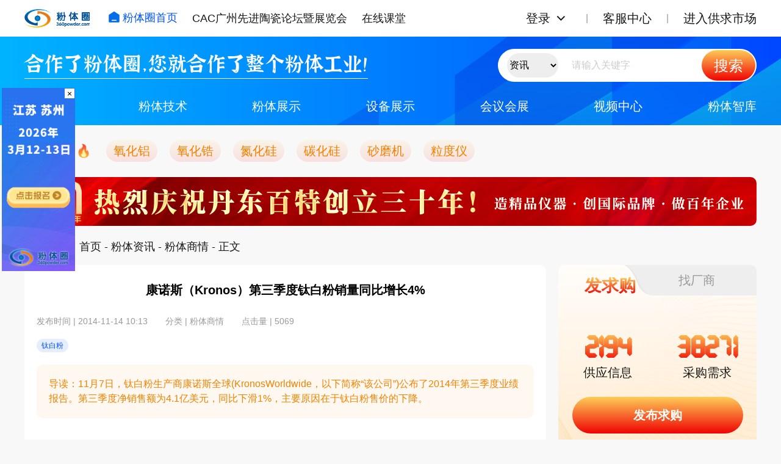

--- FILE ---
content_type: text/html; charset=UTF-8
request_url: https://www.360powder.com/info_details/index/135.html
body_size: 7727
content:
<!DOCTYPE html>
<html lang="en">
<head>
    <meta http-equiv="Content-Type" content="text/html; charset=utf-8"/>
    <meta name="viewport" content="width=device-width, initial-scale=1.0" />
    <title>康诺斯（Kronos）第三季度钛白粉销量同比增长4%_粉体资讯_粉体圈</title>
    <meta name="keywords" content="钛白粉,康诺斯（Kronos）第三季度钛白粉销量同比增长4%"/>
    <meta name="description" content="11月7日，钛白粉生产商康诺斯全球(KronosWorldwide，以下简称“该公司”)公布了2014年第三季度业绩报告。第三季度净销售额为4.1亿美元，同比下滑1%，主要原因在于钛白粉售价的下降。 "/>
    <link rel="shortcut icon" href="/favicon.ico" type="image/x-icon"/>

    <!-- new start -->
    <link rel="stylesheet" href="/new/css/normalize.css?v=20240320">
    <link rel="stylesheet" href="/new/css/style.css?v=20240727">
    <!-- new end -->
    <script src="/dist/js/jquery.js" type="text/javascript"></script>
    <script src="/dist/js/pics.js" type="text/javascript"></script>
    
    <script src="/dist/layui/layui.js"></script>
    <script src="/dist/layui/zmui.js"></script>
    <script>
        var layui_module = new Array();
        var CSRF_TOKEN = 'iJHlB7kNIPvYrbxz0OyUlj6Xi1bB8DTJ1bkbnE8y';
    </script>
            
    <!--<link type="text/css" rel="stylesheet" href="/dist/css/front.css?id=10">-->
    <!--<link type="text/css" rel="stylesheet" href="/dist/css/front-more.css?id=109">-->

    

    <!--<link href="/dist/css/site-color-style-0.css" rel="stylesheet">-->
    <!--<link href="/dist/css/iconfont.css" rel="stylesheet">-->


    <script src="/dist/js/validate/jquery.metadata.js?v=20200812"></script>
    <script src="/dist/js/validate/jquery.validate.js?v=20200812"></script>
    <script src="/dist/js/validate/jquery.validate.custom.js?v=20200812"></script>
    <script src="/dist/js/validate/messages_zh.js?v=20200812"></script>




</head>
<body>
<!-- 页头 start -->
    <div class="header">
        <div class="header-bar">
            <div class="header-top container">
                <div class="navbar">
                    <a href="http://www.360powder.com" title="粉体圈首页" class="logo hover-effect">
                        <img src="/new/images/logo.png" title="粉体圈首页">
                    </a>
                    <div class="nav">
                        <a href="http://www.360powder.com" class="hover-effect nav-index"><img src="/new/images/icon-index.png">粉体圈首页</a>
                        <a href="https://www.cac-world.com/" target="_blank" class="hover-effect">CAC广州先进陶瓷论坛暨展览会</a>
                   
                        <a href="https://appWzlCDFry4845.h5.xiaoeknow.com" target="_blank" class="hover-effect">在线课堂</a>
                    </div>
                </div>
                <div class="loginbar">
                    <div class="loginbar-menu">
                                                    <div class="loginbar-login">
                                <a href="http://www.360powder.com/login" class="hover-effect loginbar-link" rel="nofollow">登录</a><img class="loginbar-more hover-effect" src="/new/images/icon-chevron-down.svg"></div>
                            <div class="loginbar-submenu">
                                <a href="http://www.360powder.com/reg" target="_blank" class="hover-effect" rel="nofollow">个人注册</a>
                                <a href="http://www.360powder.com/reg?type=comp" target="_blank" class="hover-effect" rel="nofollow">企业注册</a>
                                <a href="http://www.360powder.com/password/find" rel="nofollow" class="hover-effect">找回密码</a>
                            </div>
                                                
                    </div>
                    <div class="loginbar-menu">
                        <a href="http://www.360powder.com/help" target="_blank" class="hover-effect loginbar-link">客服中心</a>
                    </div>
                    <div class="loginbar-menu">
                        <a href="http://www.360powder.com/market/purchase" target="_blank" class="hover-effect loginbar-link">进入供求市场</a>
                    </div>
                </div>
            </div>
        </div>
        <div class="search-bar container">
            <div class="solgan">
                <div>您好，欢迎来到粉体圈网络！</div>
                <p>合作了粉体圈，您就合作了整个粉体工业！</p>
            </div>
            <form class="" id="topSearch" action="/search/info.html?sType=all&type=all"  target="_blank">
            <div class="search">
                <input type="hidden" name="sType" value="all">
                <input type="hidden" name="type" value="all">
                <select name="type" style="border:none;margin-left:15px; background-color: #eee;border-radius: 20px;height: 40px; border: none;text-align: center;"  id="searchtype">
                    <option value="all" data-action="/search/info.html?sType=all&type=all">资讯</option>
                    <option value="technology" data-action="/search/technology.html?sType=all">技术</option>
                    <option value="powder" data-action="/search/powder.html?sType=all&type=device">粉体展示</option>
                    <option value="device" data-action="/search/device.html?sType=all&type=powder">设备展示</option>
                    <option value="quanzi" data-action="/search/quanzi.html?sType=all&type=device">粉体圈</option>
                    <option value="market" data-action="/search/market.html?sType=all">供求市场</option>
                    <option value="expert" data-action="/search/expert.html?sType=all&type=all">专家</option>
                    <option value="video" data-action="/search/video.html?sType=all">视频中心</option>
                </select>
                    
                    <input type="text" class="search-input" name="sertchname"
                                   tabindex="9" autocomplete="off" data-searchwords="" placeholder="请输入关键字" value="">
                <button class="search-button hover-effect">搜索</button>
            </div>
            </form>
            <script>
                $(document).on('change','#searchtype',function(){
                    console.log($(this).val())
                    $('#topSearch').attr('action',$(this).find('option:selected').data('action'))
                })
            </script>
        </div>
        
        <div class="menu container">
            <div class="menu-block">
                <a href="/info" class="hover-effect">粉体资讯</a>
                <div class="menu-sub">
                    <a href="/info_list/index/1.html" class="hover-effect">行业要闻</a>
                    <a href="/info_list/index/2.html" class="hover-effect">企业动态</a>
                    <a href="/info_list/people.html" class="hover-effect">企业专访</a>
                    <a href="/info_list/index/4.html" class="hover-effect">粉体商情</a>
                </div>
            </div>
            <div class="menu-block">
                <a href="/technology" class="hover-effect">粉体技术</a>
                <div class="menu-sub">
                    <a href="/technology_list/index/8.html" class="hover-effect">技术前沿</a>
                    <a href="/technology_list/index/9.html" class="hover-effect">粉体加工技术</a>
                    <a href="/technology_list/index/10.html" class="hover-effect">粉体应用技术</a>
                    <a href="/technology_list/index/11.html" class="hover-effect">行业标准</a>
                </div>
            </div>
            <div class="menu-block">
                <a href="/powder" class="hover-effect">粉体展示</a>
            </div>
            <div class="menu-block">
                <a href="/device" class="hover-effect">设备展示</a>
            </div>
            <div class="menu-block">
                <a href="/info_list/meeting.html" class="hover-effect">会议会展</a>
            </div>
            <div class="menu-block">
                <a href="/video.html" class="hover-effect">视频中心</a>
            </div>
            <div class="menu-block">
                <a href="/quanzi/expert.html" class="hover-effect">粉体智库</a>
            </div>
        </div>
        
                <!-- 热门产品 start -->
        <div class="container">
            <div class="header-hot">
                <span>热门产品<img src="/new/images/fire.png"></span>
                <div>
                <a href="/search/powder.html?sType=title&sertchname=氧化铝&type=all" target="_blank" class="hover-effect">氧化铝</a>
                <a href="/search/powder.html?sType=title&sertchname=氧化锆&type=all" target="_blank" class="hover-effect">氧化锆</a>
                <a href="/search/powder.html?sType=title&sertchname=氮化硅&type=all" target="_blank" class="hover-effect">氮化硅</a>
                <a href="/search/powder.html?sType=title&sertchname=碳化硅&type=all" target="_blank" class="hover-effect">碳化硅</a>
                <a href="/search/device.html?sType=title&sertchname=砂磨机&type=all" target="_blank" class="hover-effect">砂磨机</a>
                <a href="/search/device.html?sType=title&sertchname=粒度仪&type=all" target="_blank" class="hover-effect">粒度仪</a>
                </div>
            </div>
        </div>
        <!-- 热门产品 end -->
                
        
    </div>
    <!-- 页头 end -->

    
<div class="container">

    <!-- 广告 start -->
                    <a href="https://bettersize.360powder.com/" target="_blank" rel="nofollow">
            <img class="ads hover-effect" src="https://static.360powder.com/default/25/04/27/753c6d1faf67fecf02d962dd38287a27.gif" ></a>
        <!-- 广告 end -->

    <!-- 面包屑 start -->
    <div class="breadcrumb">当前位置：<a href="/">首页</a>
                                                                        - <a href="/info.html">粉体资讯</a>
                                                                                - <a href="/info_list/index/4.html">粉体商情</a>
                                                                                - 正文
                                                </div>
    <!-- 面包屑 end -->

    <div class="layout">
        <div class="layout-main">
            <div class="news-detail block">

                <!-- 正文 start -->
                <h2 class="news-title">康诺斯（Kronos）第三季度钛白粉销量同比增长4%</h2>
                <div class="news-data-block">
                    <div class="news-data">
                        <span>发布时间 | 2014-11-14 10:13</span>
                        <span>分类 | 粉体商情</span>
                        <span>点击量 | 5069</span>
                    </div>
                    <div class="news-share">
                        <!-- <a href="" id="wechat">
                            <img src="images/icon-wechat.png">
                        </a>
                        <a href="" id="sina">
                            <img src="images/icon-sina.png">
                        </a>
                        <a href="" id="moment">
                            <img src="images/icon-moment.png">
                        </a> -->
                        <div class="sharethis-inline-share-buttons"></div>
                    </div>
                </div>
                <div class="news-tag">
                                            <span>钛白粉</span>
                                    </div>
                <div class="news-info block">
                    导读：11月7日，钛白粉生产商康诺斯全球(KronosWorldwide，以下简称“该公司”)公布了2014年第三季度业绩报告。第三季度净销售额为4.1亿美元，同比下滑1%，主要原因在于钛白粉售价的下降。 </div>
                <div class="news-detail-content">
                    <p><p>&nbsp; &nbsp; &nbsp;11月7日，<a href="http://www.360powder.com/powder" title="钛白粉体展示" target="_self">钛白粉</a>生产商康诺斯全球(KronosWorldwide，以下简称“该公司”)公布了2014年第三季度业绩报告。第三季度净销售额为4.1亿美元，同比下滑1%，主要原因在于<a title="钛白粉" href="https://www.360powder.com/search/powder.html?sType=title&sertchname=%E9%92%9B%E7%99%BD%E7%B2%89&type=device" target="_blank" style="color:blue">钛白粉</a>售价的下降。&nbsp;</p><p><br/></p><p>　　该公司第三季度钛白粉部门利润为5050万美元，前三季度共盈利1.26亿美元。第三季度钛白粉产量同比增长18%，销量同比增长4%，主要原因在于美国市场和其他某些地区出口量的增长。&nbsp;</p><p><br/></p><p>　　前三季度开工率依次为90%、97%、96%，之所以能有较高的开工率主要在于公司位于加拿大的生产设备的重新启动。第三季度钛白粉均价同比下滑6%，第三季度末的价格较去年同期下滑7%。&nbsp;</p></p>



                    

                    
                                                                    <img src="https://static.360powder.com/default/23/03/16/924e006932106f1dc4a2e4d47f2d6aa0.png">
                                    </div>
                <!-- 正文 end -->

                <!-- 作者 start -->
                <a href="" target="_blank" class="author block hover-effect">
                    <img class="block author-avatar"
                        src="/new/images/avatar-default.jpg">
                    <div class="author-info">
                        <p>作者：粉体圈</p>
                        <span>总阅读量：5069</span>
                    </div>
                    <i class="author-link"></i>
                </a>
                <!-- 作者 end -->

                <!-- 相关内容 start -->
                <div class="news-related">
                    <div class="news-related-title">相关内容</div>
                    <ul class="news-related-list">
                                                                                                                        <li>
                                        <a href="/info_details/index/13216.html" target="_blank"
                                            class="hover-effect">龙佰集团6990万美元收购泛能拓英国氯化法钛白资产</a>
                                        <span>2025/10/24</span>
                                    </li>
                                                                                                                                                                                            <li>
                                        <a href="/info_details/index/12493.html" target="_blank"
                                            class="hover-effect">新疆东佳：总投资60亿元年产30万吨钛白粉及配套项目开工</a>
                                        <span>2025/03/05</span>
                                    </li>
                                                                                                                                <li>
                                        <a href="/info_details/index/12386.html" target="_blank"
                                            class="hover-effect">科慕宣布签约PCC，将增强美国本土氯化法钛白粉产能</a>
                                        <span>2025/02/07</span>
                                    </li>
                                                                                                                                                                                            <li>
                                        <a href="/info_details/index/11696.html" target="_blank"
                                            class="hover-effect">欧盟出台反倾销关税，国产钛白粉面临“围堵”形势危急</a>
                                        <span>2024/07/16</span>
                                    </li>
                                                                                                                                <li>
                                        <a href="/info_details/index/11683.html" target="_blank"
                                            class="hover-effect">天原股份、鲁北化工通过氯化法钛白粉优化改造、扩建项目</a>
                                        <span>2024/07/12</span>
                                    </li>
                                                                                                                                <li>
                                        <a href="/info_details/index/11302.html" target="_blank"
                                            class="hover-effect">鲁北化工逾7亿元投资年产6万吨氯化法钛白粉扩建项目</a>
                                        <span>2024/03/08</span>
                                    </li>
                                                                                                        </ul>
                </div>
                <!-- 相关内容 end -->

                <!-- 版权与免责声明 start -->
                <div class="copyright">版权与免责声明：本文为粉体圈原创作品，未经许可，不得转载，也不得歪曲、篡改或复制本文内容，否则本公司将依法追究法律责任。</div>
                <!-- 版权与免责声明 end -->

            </div>

        </div>
        <div class="layout-side">
            <div class="company news-company">


                <div class="supply-tabs block bg">
                    <div class="supply-tabs-bar">
                        <div class="supply-tab active" data-id="supply-tab1">发求购</div>
                        <div class="supply-tab" data-id="supply-tab2">找厂商</div>
                    </div>
                    <div class="supply-content">
                        <div class="supply-publish" id="supply-tab1">
                            <div class="supply-publish-num">
                                <div>
                                    <h1>2194</h1>
                                    <p>供应信息</p>
                                </div>
                                <div>
                                    <h1>38271</h1>
                                    <p>采购需求</p>
                                </div>
                            </div>
                            <div class="supply-publish-btn">
                                <a href="/market/quick_market.html" class="gradient-btn hover-effect" target="_blank">发布求购</a>
                            </div>
                        </div>
                        <div class="supply-factory" id="supply-tab2">
                            <form action="/search/powder.html" id="search-company"  method="get" target="_blank">
                            <div class="supply-factory-title">欢迎加入粉体圈</div>
                            <div class="supply-factory-type">
                                <label>
                                    <input type="radio" name="to" value="powder" checked>
                                    <span>粉体企业</span>
                                </label>
                                <label>
                                    <input type="radio" name="to" value="device">
                                    <span>设备企业</span>
                                </label>
                            </div>
                            <input type="hidden" name="sType" value="title">
                            <input type="hidden" name="type" value="company">
                            <input class="supply-factory-search" name="sertchname" type="text" placeholder="请输入要查找的品牌名称">
                            <div class="supply-factory-btn">
                                <a href="javascript:;" onclick="$('#search-company').submit();" class="gradient-btn hover-effect">点击查询</a>
                            </div>
                            </form>
                        </div>
                    </div>
                </div>

                <BR>


		
		<!-- 广告 start -->
            <a href="https://powder360.mike-x.com/ViKlY" target="_blank" rel="nofollow">
            <img style="width:100%;height:100%" class="ads hover-effect" src="https://static.360powder.com/default/25/12/30/f64825de092219b7e8fe04281ca9460b.jpg" ></a>
        <!-- 广告 end -->


                 <BR>

                <!-- 热点资讯 start -->
                <div class="news-hot-box block">
                    <h1 class="title">热点资讯</h1>
                    <div class="news-hot-list">
                                                <a href="/info_details/index/13529.html" target="_blank" class="hover-effect">赋能氟硅产业！氟硅宜成新材3万吨无水氟化铝生产线投产</a>
                                                <a href="/info_details/index/13526.html" target="_blank" class="hover-effect">从新能源汽车到AI服务器：金戈新材导热填料如何实现热管理技术升级？</a>
                                                <a href="/info_details/index/13525.html" target="_blank" class="hover-effect">住友电木发布氮化硼树脂放热绝缘片，性能直逼陶瓷基板</a>
                                                <a href="/info_details/index/13520.html" target="_blank" class="hover-effect">当粉碎与分级不再是瓶颈，为什么还要飞8000公里去德国看阿尔派？</a>
                                                <a href="/info_details/index/13516.html" target="_blank" class="hover-effect">欧盟宣布对中国产刚玉征收反倾销税，最高110.6%</a>
                                                <a href="/info_details/index/13515.html" target="_blank" class="hover-effect">看似普通的重晶石粉，为什么宝马奔驰等车漆体系离不开它？</a>
                                                <a href="/info_details/index/13514.html" target="_blank" class="hover-effect">算力爆发推动散热需求爆发，盘点国内那些瞄准高端导热材料的企业</a>
                                                <a href="/info_details/index/13510.html" target="_blank" class="hover-effect">【周三买家汇】粉体圈采购需求信息分享（399）</a>
                                                <a href="/info_details/index/13506.html" target="_blank" class="hover-effect">走访53家导热材料企业总结，机遇与挑战有哪些？</a>
                                                <a href="/info_details/index/13501.html" target="_blank" class="hover-effect">【盘点】国内外27家导热散热材料制品企业</a>
                                            </div>
                </div>
                <!-- 热点资讯 end -->
            </div>
        </div>
    </div>

</div>

<div class="clear"></div>
<!-- 社会化分享插件 start -->
<script type="text/javascript" src="https://platform-api.sharethis.com/js/sharethis.js#property=658a7ea37f7c6c0019ad52f0&product=inline-share-buttons&source=platform" async="async"></script>
<!-- 社会化分享插件 end -->

        <!-- 友情链接 -->
        <div class="links">
            <div class="container">
                <h1 class="title">友情链接</h1>
                <div class="block links-block">
                                                <a href="http://www.abrasives.org.cn/" target="_blank" class="hover-effect">中国磨料磨具网</a>
                                                    <a href="http://www.cac-world.com/" target="_blank" class="hover-effect">先进陶瓷展</a>
                                                    <a href="http://www.pharmjx.com/" target="_blank" class="hover-effect">制药机械网</a>
                                                    <a href="https://www.chuandong.com/i/energy/" target="_blank" class="hover-effect">智能制造</a>
                                                    <a href="https://mall.ofweek.com" target="_blank" class="hover-effect">OFweek商城</a>
                                                    <a href="https://www.findzd.com" target="_blank" class="hover-effect">中国振动筛网</a>
                                                    <a href="https://www.ycrusher.com" target="_blank" class="hover-effect">环球破碎机网</a>
                                                    <a href="https://www.tanhei.com" target="_blank" class="hover-effect">炭黑产业网</a>
                                                    <a href="https://www.woyaoce.cn" target="_blank" class="hover-effect">第三方检测</a>
                                                    <a href="https://www.javamall.com.cn/xueyuan/" target="_blank" class="hover-effect">易族学院javashop</a>
                                                    <a href="https://www.cserver.com.cn/" target="_blank" class="hover-effect">中服云</a>
                                        </div>
            </div>
         </div>

<!-- 页脚 start -->
<div class="footer">
    <div class="container footer-bar">
        <div class="footer-logo">
            <img src="/new/images/logo.png">
        </div>
        <div class="footer-content">
            <div class="footer-text">
                <p>
                    <a href="/sitemap.html" target="_blank" class="hover-effect">站点地图</a>
                    <a href="/help/index/3.html" target="_blank" class="hover-effect">关于我们</a>
                    <a href="/help/column.html" target="_blank" class="hover-effect">栏目导航</a>
                    <a href="/help/index/7.html" target="_blank" class="hover-effect">友情链接</a>
                    <a href="/help/index/8.html" target="_blank" class="hover-effect">法律声明</a>
                    <a href="/help/index/6.html" rel="nofollow" target="_blank" class="hover-effect">广告服务</a>
                    <a href="/help/index/10.html" target="_blank" rel="nofollow" class="hover-effect">联系我们</a>
                </p>
                <p>版权所有，未经书面授权，所有页面内容不得以任何形式进行复制。客服QQ：2836457463 粉体技术讨论群：178334603</p>
                <p>粉体圈专注为粉碎设备、粉体设备等厂家提供粉体技术、粉体会议等信息及粉体相关产品展示和交流平台。</p>
                <p>Copyright ©️2014-2024, All Rights Reserved <a href="https://beian.miit.gov.cn" target="_blank"
                                                                    rel="nofollow">粤ICP备14070392号</a></p>
            </div>
            <div class="footer-qrcode">
                <img src="/style/qq/weixin.jpg">
            </div>
        </div>
    </div>
</div>
<!-- 页脚 end -->

<!-- 公共js start -->
<!--<script src="/new/js/jquery.3.3.1.min.js"></script>-->
<script src="/new/js/common.js?v=20240328"></script>
<!-- 公共js end -->


<!-- 首页轮播插件 start -->
<link rel="stylesheet" href="/new/plugins/swiper-10.3.1/swiper-bundle.min.css">
<script src="/new/plugins/swiper-10.3.1/swiper-bundle.min.js"></script>
<!-- 首页轮播插件 end -->




<script>
    // // 轮播
    // new Swiper('.swiper', {
    //     loop: true,
    //     autoplay: {
    //         delay: 3000,
    //         stopOnLastSlide: false,
    //         disableOnInteraction: false,
    //     },
    //     pagination: {
    //         el: '.swiper-pagination',
    //     }
    // })
    
    // 新闻标签切换
    $(document).on('click','.tab',function(){
        tabs($(this), console.log($(this).index()))
    })

    // 求购标签切换
    $(document).on('hover','.supply-tab',function(){
        tabs($(this), console.log($(this).index()))
        if ($('.supply-tab').eq(0).hasClass('active')) {
            $('.supply-publish').show()
            $('.supply-factory').hide()
            $('.supply-tabs').addClass('bg')
        } else {
            $('.supply-publish').hide()
            $('.supply-factory').show()
            $('.supply-tabs').removeClass('bg')
        }
    })

    // 粉体技术标签切换
    $(document).on('click','.tech-tab',function(){
        tabs($(this), console.log($(this).index()))
    })

    // 产品展示标签切换
    $(document).on('click','.s-product-nav span',function(){
        tabs($(this), console.log($(this).index()))
    })
</script>


        <div id="cs_box" style="background-image: url('https://static.360powder.com/default/26/01/20/6d36510e29c045b684914dbb8eee51bd.gif')">
        <a href="https://powder360.mike-x.com/ViKlY" target="_blank" rel="nofollow" style="display: block; width: 100%; height: 100%;"></a>
        <button class="cs_box_close" onclick="document.getElementById('cs_box').style.display='none'; return false;">&times;</button>
    </div>
    <style>
        #cs_box {
    width: 150px;
    height: 375px;
    position: fixed;
    left: 3px;
    top: 20%;
    z-index: 1000;
    background-size: 150px 375px;
}

#cs_box .cs_box_close {
    position: absolute;
    top: 1px;
    right: 1px;
    width: 16px;
    height: 16px;
    background-color: white;
    color: black;
    border: none;
    cursor: pointer;
    font-size: 14px;
    line-height: 16px;
    padding: 0;
    text-align: center;
    z-index: 1001;
}

#cs_box .cs_box_close:hover {
    background-color: #f0f0f0;
}

@media  screen and (max-width: 1400px) {
    #cs_box {
        width: 120px;
        height: 300px;
        background-size: 120px 300px;
    }
}

    </style>



<script charset="UTF-8" id="LA_COLLECT" src="//sdk.51.la/js-sdk-pro.min.js"></script>
<script>LA.init({id: "JgWcay16RXqc4M3k",ck: "JgWcay16RXqc4M3k"})</script>

<script>
    var _hmt = _hmt || [];
    (function() {
        var hm = document.createElement("script");
        hm.src = "https://hm.baidu.com/hm.js?895ba3e003ac6c8d14336ea9015a1f69";
        var s = document.getElementsByTagName("script")[0];
        s.parentNode.insertBefore(hm, s);
    })();
</script>

<script type="text/javascript">
    (function() {
        var tag="";
        var untag="";
        var jsf=".ad7.com/u/1/ea0239677b2b7def2764ca137d572ffa.js";
        var ad7 = document.createElement("script");
        ad7.id="_mutmzc";
        ad7.charset="utf-8";
        if (/^https/.test(location.href)) {ad7.src ='https://js-ssl'+jsf+'?tag='+tag+'&untag='+untag;} else {ad7.src = 'http://js'+jsf+'?tag='+tag+'&untag='+untag;}
        var s = document.getElementsByTagName("script")[0];
        s.parentNode.insertBefore(ad7, s);
    }());

    if(window.location.host.indexOf(MY_HOST) == -1){document.getElementsByTagName("body")[0].innerHTML  = ""};
</script>
</body>
</html>

--- FILE ---
content_type: text/css
request_url: https://www.360powder.com/new/css/style.css?v=20240727
body_size: 10082
content:
/* common start */
:root {
    --theme: #0053ff;
    --darkblack: #181818;
    --black: #333;
    --red: #f00202;
    --orange: #f18200;
    --darkgray: #666;
    --gray: #999;
    --dist40: 40px;
    --dist30: 30px;
    --dist24: 24px;
    --dist20: 20px;
    --dist10: 10px;
}
@font-face {
    font-family: Digital;
    src: url(../fonts/UNIDREAMLED.TTF);
}
@font-face {
    font-family: title;
    src: url(../fonts/优设标题黑.ttf);
}
@font-face {
    font-family: jiangxizhuokai;
    src: url(../fonts/jiangxizhuokai.ttf);
}
::-webkit-input-placeholder {
    color: #ccc !important;
}
:-moz-placeholder {
    color: #ccc !important;
}
::-moz-placeholder {
    color: #ccc !important;
}
:-ms-input-placeholder {
    color: #ccc !important;
}
.container {
    width: 1200px;
    margin: 0 auto;
}
.hover-effect {
    transition: all 100ms linear;
    cursor: pointer;
}
.hover-effect:hover {
    opacity: 0.6;
}
.hover-effect:active {
    opacity: 0.8;
}
.block {
    background: #fff;
    border-radius: 10px;
    overflow: hidden;
}
.tabs {
    overflow: hidden;
}
.tabs-bar {
    display: flex;
    height: 37px;
}
.tabs-container > div {
    display: none;
}
.tabs-container > div:first-child {
    display: block;
}
.tab {
    font-size: 20px;
    line-height: 1;
    color: var(--darkblack);
    margin-right: 30px;
    cursor: pointer;
    line-height: 22px;
    transition: border 100ms linear;
    text-decoration: none;
}
.tab.active {
    font-size: 22px;
    color: var(--theme);
    padding-bottom: 13px;
    border-bottom: solid 2px var(--theme);
    font-weight: bold;
    line-height: 1;
}
.tab:last-child {
    margin-right: 0;
}
.tabs-content {
    margin-top: 30px;
}
h1.title {
    font-size: 30px;
    color: var(--darkblack);
    line-height: 42px;
    margin: 0;
}
h1.title > a {
    color: inherit;
    text-decoration: none;
}
h1.title > a:hover {
    color: var(--theme);
}
.ads-block {
    margin: 30px -1px 0 0;
    overflow: hidden;
}
.ads-block a {
    width: calc(50% - 1px);
    float: left;
    margin: 0 1px 0 0;
}
.ads-block a img {
    border-radius: 0;
    margin: 0;
}
.ads-block a:nth-child(1) img {
    border-radius: 10px 0 0 10px;
}
.ads-block a:nth-child(2) img {
    border-radius: 0 10px 10px 0;
}
.ads-block-6 {
    overflow: hidden;
    margin: 30px -1px 0 0;
}
.ads-block-6 a {
    float: left;
    width: 300px;
    margin: 0 1px 0 0;
}
.ads-block-6 a:nth-child(2),
.ads-block-6 a:nth-child(5) {
    width: 598px;
}
.ads-block-6 img {
    margin: 0;
    border-radius: 0;
}
.ads-block-6 a:nth-child(1) img,
.ads-block-6 a:nth-child(4) img {
    border-radius: 10px 0 0 10px;
}
.ads-block-6 a:nth-child(3) img,
.ads-block-6 a:nth-child(6) img {
    border-radius: 0 10px 10px 0;
}
.ads-block-6 a:nth-child(4),
.ads-block-6 a:nth-child(5),
.ads-block-6 a:nth-child(6) {
    margin-top: 20px;
}
.ads {
    display: block;
    width: 100%;
    height: 80px;
    border-radius: 10px;
    overflow: hidden;
    /*margin: 30px 0 0;*/
}
.more {
    font-size: 14px;
    color: var(--theme);
    text-decoration: none;
    display: flex;
    align-items: center;
    font-weight: normal;
    float: right;
}
.more img {
    margin: 0 0 0 10px;
}
.more-btn {
    width: 120px;
    height: 40px;
    background: #fff;
    border: solid 1px var(--theme);
    border-radius: 20px;
    display: inline-block;
    text-align: center;
}
.more-btn .more {
    line-height: 40px;
    display: inline-flex;
    float: none;
}
.breadcrumb {
    margin: 24px 0 0;
    font-size: 18px;
    color: var(--darkblack);
}
.breadcrumb a {
    text-decoration: none;
    color: inherit;
}
.layout {
    display: flex;
    justify-content: space-between;
    margin: 20px 0 0;
}
.layout-main {
    width: 855px;
}
.layout-side {
    width: 325px;
}
.layout-50 {
    width: calc(50% - 10px);
}
.loadmore {
    margin: 40px 0 20px;
    background: #f3f3f3;
    color: #0053ff;
    font-size: 12px;
    text-align: center;
    line-height: 42px;
    text-align: center;
    border-radius: 22px;
    cursor: pointer;
    height: 42px;
    display: flex;
    align-items: center;
    justify-content: center;
}
.bg-white {
    background: #fff;
}
.popup-mask {
    width: 100%;
    height: 100%;
    position: fixed;
    left: 0;
    top: 0;
    z-index: 1000;
    background: rgba(0, 0, 0, 0.7);
    backdrop-filter: blur(5px);
    display: none;
}
/* common end */

/* header start */
* {
    box-sizing: border-box;
}
html {
    background: #f8f8f8;
}
html,
body {
    /* font-family: PingFang SC, Lantinghei SC, Microsoft YaHei, HanHei SC,
        Helvetica Neue, Open Sans, Arial, Hiragino Sans GB, 微软雅黑, STHeiti,
        WenQuanYi Micro Hei, SimSun, sans-serif, HYWenHei-GEW !important; */
    font-family: "Arial", "Microsoft YaHei", "黑体", "宋体", sans-serif;
    min-width: 1200px;
    min-width: 1200px;
}
/* .header::before {
    content: "";
    width: 100%;
    height: 230px;
    background: linear-gradient(to right, #00b3ff, #0047ff);
    position: absolute;
    top: 0;
    left: 0;
    z-index: -1;
} */
/* .header::after {
    content: "";
    width: 100%;
    height: 60px;
    position: absolute;
    top: 230px;
    left: 0;
    background: url(../images/headerbg.png) no-repeat;
    background-size: contain;
    z-index: -1;
} */
.header::before,
.header::after {
    content: "";
    width: 100%;
    height: 145px;
    background: linear-gradient(to right, #00b3ff, #0047ff);
    position: absolute;
    top: 60px;
    left: 0;
    z-index: -2;
}
.header::after {
    background-image: url(../images/bg-header1.png);
    background-size: 100% 100%;
}
.header-company::before {
    height: 88px;
    display: none;
}
.header-company::after {
    display: none;
}
.header-company {
    border-bottom: solid 1px rgba(0, 0, 0, 0.05);
}
.header-bar {
    border-bottom: solid 1px rgba(255, 255, 255, 0.2);
    height: 60px;
    background: #fff;
}
.header-top {
    display: flex;
    justify-content: space-between;
    align-items: center;
}
.navbar {
    display: flex;
    align-items: center;
}
.logo {
    height: 60px;
    margin-right: 30px;
    display: flex;
    align-items: center;
}
.logo img {
    height: 30px;
}
.nav a {
    font-size: 18px;
    margin-right: 20px;
    color: var(--darkblack);
    text-decoration: none;
}
.nav .nav-index {
    color: var(--theme);
    position: relative;
    top: -1px;
}
.nav-index img {
    margin: -2px 4px 0 0;
    vertical-align: top;
}
.loginbar {
    display: flex;
    align-items: center;
}
.loginbar-menu {
    display: flex;
    align-items: center;
    position: relative;
}
.loginbar-menu::after {
    content: "|";
    padding: 0 24px;
    color: var(--gray);
    font-size: 16px;
    line-height: 24px;
}
.loginbar-menu:last-child:after {
    content: "";
    padding: 0;
}
.loginbar-login {
    display: flex;
    align-items: center;
}
.loginbar-link {
    color: var(--darkblack);
    font-size: 20px;
    line-height: 1;
    text-decoration: none;
}
.loginbar-more {
    padding: 0 5px;
    transition: all 200ms linear;
}
.loginbar-submenu {
    position: absolute;
    width: 140px;
    padding: 0 10px;
    background: #fff;
    top: 40px;
    left: -30px;
    border-radius: 10px;
    box-shadow: 0 5px 10px rgba(0, 0, 0, 0.2);
    display: none;
}
.loginbar-submenu a {
    display: block;
    font-size: 18px;
    padding: 15px 10px;
    text-decoration: none;
    text-align: center;
    color: var(--black);
    border-bottom: solid 1px #eee;
}
.loginbar-submenu a:last-child {
    border: none;
}
.search-bar {
    display: flex;
    justify-content: space-between;
    align-items: center;
    margin-top: 20px;
}
.solgan {
    line-height: 1;
    color: #fff;
    font-family: "jiangxizhuokai";
}
.solgan div {
    font-size: 20px;
    display: none;
}
.solgan p {
    font-size: 32px;
    padding: 0 0 10px;
    margin: 0;
    border-bottom: solid 1px #fff;
}
.search {
    width: 424px;
    height: 54px;
    background: #fff;
    border-radius: 100px;
    display: flex;
    align-items: center;
}
.search-input {
    margin: 0 20px;
    flex: 1;
    height: 50px;
    border: none;
}
.search-input:focus {
    outline: none;
}
.search-button {
    width: 112px;
    height: 50px;
    border-radius: 30px;
    background: linear-gradient(to bottom, #fecc58, #f00302);
    font-size: 24px;
    margin-right: 2px;
    border: none;
    outline: none;
    cursor: pointer;
    color: #fff;
}
.menu {
    margin-top: 20px;
    display: flex;
    justify-content: space-between;
}
.menu > a {
    font-size: 24px;
    margin-right: 80px;
    line-height: 1;
    color: #fff;
    text-decoration: none;
}
.menu > a:last-child {
    margin-right: 0;
}
.menu .menu-block {
    position: relative;
    z-index: 10;
}
.menu .menu-block > a {
    font-size: 20px;
    line-height: 40px;
    color: #fff;
    text-decoration: none;
    white-space: nowrap;
}
.menu .menu-sub {
    position: absolute;
    left: -30px;
    top: 40px;
    width: 160px;
    padding: 0 10px;
    background: #fff;
    border-radius: 10px;
    box-shadow: 0 5px 10px rgba(0, 0, 0, 0.2);
    display: none;
}
.menu .menu-sub > a {
    display: block;
    font-size: 18px;
    padding: 15px 10px;
    text-decoration: none;
    text-align: center;
    color: var(--black);
    border-bottom: solid 1px #eee;
}
.menu .menu-sub > a:last-child {
    border: none;
}
.menu .menu-block:hover .menu-sub {
    display: block;
}
.header-hot {
    margin: 30px 0 20px;
    display: flex;
    align-items: center;
    font-size: 20px;
    align-items: start;
    position: relative;
}
.header-hot span {
    display: flex;
    align-items: center;
    margin: 11px 28px 11px 0;
    white-space: nowrap;
}
.header-hot span img {
    height: 24px;
    margin-left: 8px;
}
.header-hot div {
    flex-wrap: wrap;
    display: flex;
    max-width: 1000px;
}
.header-hot a {
    margin: 5px 20px 5px 0;
    color: var(--orange);
    height: 36px;
    line-height: 36px;
    background: linear-gradient(to bottom, #f9f4e8, #f8e0e0);
    font-size: 20px;
    padding: 0 12px;
    border-radius: 18px;
    text-decoration: none;
}
.header-hot .header-hot-more {
    position: absolute;
    right: 0;
    top: 0;
    background: none;
    color: var(--theme);
    margin-right: 0;
    font-size: 16px;
}
.header-hot-more img {
    margin: 0 0 0 5px;
}
.header-bg {
    width: 100%;
    margin: 11px 0 0;
    display: block;
}
/* header end */

/* footer start */
.footer {
    margin: 40px 0 0;
    height: 140px;
    position: relative;
}
.footer::before {
    content: "";
    width: 50%;
    height: 100%;
    position: absolute;
    left: 0;
    top: 0;
    background: #fff;
}
.footer::after {
    content: "";
    width: 50%;
    height: 100%;
    position: absolute;
    right: 0;
    top: 0;
    background: #34495e;
}
.footer-bar {
    position: relative;
    z-index: 1;
    display: flex;
    height: 100%;
    justify-content: center;
}
.footer-logo {
    width: 230px;
    background: #fff;
    display: flex;
    align-items: center;
}
.footer-content {
    background: #34495e;
    display: flex;
    align-items: center;
    flex: 1;
}
.footer-text {
    font-size: 12px;
    color: rgba(255, 255, 255, 0.5);
    padding: 0 20px;
    text-align: center;
    flex: 1;
}
.footer-text p a {
    text-decoration: none;
    color: inherit;
    line-height: 1;
    display: inline-block;
    vertical-align: top;
    padding: 0 10px;
    border-right: solid 1px var(--darkgray);
}
.footer-text p a:last-child {
    border-right: none;
}
.footer-qrcode {
    font-size: 0;
}
.footer-qrcode img {
    width: 106px;
    height: 106px;
    margin: 0 12px;
}
/* footer end */

/* imgzoom start */
.popup-imgbox {
    position: fixed;
    left: 0;
    right: 0;
    top: 0;
    bottom: 0;
    z-index: 1001;
    display: none;
    text-align: center;
}
.popup-imgbox::after {
    content: "";
    width: 0;
    height: 100%;
    display: inline-block;
    vertical-align: middle;
}
.popup-img {
    max-width: 80vw;
    max-height: 80vh;
    display: inline-block;
    vertical-align: middle;
}
.popup-img-close {
    position: fixed;
    right: 20px;
    top: 20px;
    width: 40px;
    cursor: pointer;
}
.popup-img-control {
    position: fixed;
    left: 50%;
    bottom: 20px;
    transform: translate(-50%, 0);
    cursor: pointer;
}
.popup-img-control span img {
    width: 40px;
    margin: 0 20px;
}
.popup-img-control .disabled {
    cursor: not-allowed;
    opacity: 0.3;
}
.popup-img-text {
    position: fixed;
    left: 20px;
    top: 20px;
    line-height: 40px;
    font-size: 20px;
    color: #fff;
}
/* imgzoom end */

/* links start */
.links {
    margin: 40px 0 0;
}
.links-block {
    margin: 20px 0 0;
    padding: 10px;
    overflow: hidden;
}
.links-block a {
    float: left;
    color: var(--black);
    text-decoration: none;
    margin: 10px;
}
/* links end */

.index-swiper {
    height: 240px;
    border-radius: 10px;
}
.index-swiper .swiper-slide img {
    width: 100%;
    height: 100%;
    object-fit: cover;
}
.index-ads {
    margin: 0 -1px -1px 0;
}
.index-ads a {
    float: left;
    width: calc(25% - 1px);
    margin: 0 1px 1px 0;
}
.index-ads a img {
    width: 100%;
    height: 65px;
    display: block;
}
.news-bar {
    display: flex;
    margin: 30px 0 0;
}
.news {
    width: 800px;
    padding: 30px;
    height: 628px;
}
.news-ads {
    width: 100%;
    height: 70px;
    border-radius: 10px;
    display: block;
    margin: 20px 0 0;
}
.news-hot {
    align-items: center;
    font-size: 20px;
    font-weight: bold;
    margin-bottom: 24px;
    text-overflow: ellipsis;
    overflow: hidden;
    white-space: nowrap;
    line-height: 1;
    color: var(--red);
}
.news-hot a {
    color: var(--red);
    text-decoration: none;
}
.news-hot img {
    margin-right: 12px;
    vertical-align: bottom;
}
.news-normal {
    margin: 0 0 30px 0;
    padding: 0;
}
.news-normal:last-child {
    margin: 0;
}
.news-normal li {
    list-style-position: inside;
    list-style-type: disc;
    font-size: 12px;
    color: var(--darkblack);
    margin-bottom: 22px;
    position: relative;
    line-height: 18px;
}
.news-normal li:last-child {
    margin-bottom: 0;
}
.news-normal li div {
    text-overflow: ellipsis;
    overflow: hidden;
    white-space: nowrap;
    display: inline-block;
    max-width: 70%;
    font-size: 18px;
    vertical-align: top;
}
.news-normal li span {
    position: absolute;
    right: 0;
    top: 0;
    font-size: 14px;
    line-height: 18px;
    color: var(--darkgray);
}
.news-normal li a {
    color: var(--darkblack);
    text-decoration: none;
}
.supply {
    margin-left: 20px;
    width: 380px;
}
.supply-tabs {
    height: 300px;
    position: relative;
}
.supply-tabs.bg {
    background: linear-gradient(to bottom, #fffdfb, #ffecd1);
}
.supply-tabs::before {
    content: "";
    width: 100%;
    height: 100%;
    position: absolute;
    left: 0;
    top: 0;
    background-image: url(../images/supplybg.png);
    background-size: 100% 100%;
    z-index: 0;
}
.supply-tabs-bar {
    display: flex;
    position: relative;
    height: 50px;
    overflow: hidden;
    z-index: 1;
}
.supply-content {
    position: relative;
    z-index: 1;
}
.supply-tab {
    width: 217px;
    height: 50px;
    text-align: center;
    line-height: 50px;
    font-size: 20px;
    color: var(--gray);
    cursor: pointer;
}
.supply-tab:nth-child(1) {
    background: url(../images/tab-left.png) no-repeat;
    padding-right: 20px;
    position: absolute;
    top: 0;
    left: 0;
}
.supply-tab:nth-child(2) {
    background: url(../images/tab-right.png) no-repeat;
    padding-left: 20px;
    position: absolute;
    top: 0;
    right: 0;
}
.supply-tab.active {
    font-size: 28px;
    line-height: 1;
    font-weight: bold;
    background-image: -webkit-linear-gradient(top, #fecc58, #f00302);
    -webkit-background-clip: text;
    -webkit-text-fill-color: transparent;
    margin-top: 20px;
    width: 170px;
    text-align: center;
    padding: 0;
    height: auto;
}
.supply-publish {
    margin-top: 60px;
}
.supply-publish-num {
    display: flex;
}
.supply-publish-num > div {
    width: 50%;
    text-align: center;
}
.supply-publish-num > div h1 {
    font-size: 50px;
    font-family: Digital;
    background-image: -webkit-linear-gradient(top, #fecc58, #f00302);
    -webkit-background-clip: text;
    -webkit-text-fill-color: transparent;
    line-height: 1;
    margin: 0;
}
.supply-publish-num > div p {
    font-size: 20px;
    color: var(--darkblack);
    margin: 6px 0 0;
    line-height: 1;
}
.gradient-btn {
    width: 280px;
    height: 60px;
    border-radius: 30px;
    font-size: 20px;
    font-weight: bold;
    color: #fff;
    background: linear-gradient(to bottom, #fecc58, #f00302);
    display: block;
    text-decoration: none;
    text-align: center;
    line-height: 60px;
    margin: 0 auto;
}
.supply-publish-btn {
    margin: 30px 0 0;
}
.supply-factory {
    display: none;
}
.supply-factory-title {
    margin: 26px 0 0;
    font-size: 24px;
    font-weight: bold;
    background-image: -webkit-linear-gradient(top, #fecc58, #f00302);
    -webkit-background-clip: text;
    -webkit-text-fill-color: transparent;
    text-align: center;
}
.supply-factory-type,
.c-form-radio {
    margin: 20px 60px 0;
    display: flex;
    justify-content: space-between;
}
.supply-factory-type span,
.c-form-radio span {
    font-size: 16px;
    color: var(--black);
    line-height: 1;
}
.supply-factory-type input[type="radio"],
.c-form-radio input[type="radio"] {
    appearance: none;
    position: relative;
    outline: none;
}
.supply-factory-type input[type="radio"]:before,
.c-form-radio input[type="radio"]:before {
    content: "";
    width: 16px;
    height: 16px;
    border: 1px solid rgba(0, 0, 0, 0.08);
    display: inline-block;
    border-radius: 50%;
    vertical-align: top;
    box-sizing: border-box;
}
.supply-factory-type input[type="radio"]:hover:before,
.c-form-radio input[type="radio"]:hover:before {
    border: 1px solid rgba(0, 0, 0, 0.2);
}
.supply-factory-type input[type="radio"]:checked:after,
.c-form-radio input[type="radio"]:checked:after {
    content: "";
    width: 8px;
    height: 8px;
    text-align: center;
    background: var(--theme);
    border-radius: 50%;
    display: block;
    position: absolute;
    top: 4px;
    left: 4px;
}
.supply-factory-search {
    width: 300px;
    height: 36px;
    appearance: none;
    outline: none;
    border-radius: 18px;
    background: #f5f5f5;
    padding: 0 16px;
    box-sizing: border-box;
    margin: 20px auto 0;
    display: block;
    border: none;
    font-weight: normal;
}
.supply-factory-btn {
    margin: 18px 0 0;
}
.supply-tabs ~ .text-link-block {
    height: 318px;
    margin: 10px 0 0;
}
.text-link-block {
    padding: 20px;
    margin: 0 0 20px;
}
.text-link {
    margin: 30px 0 0;
    height: 206px;
    overflow: hidden;
}
.text-link ul {
    margin: 0;
    padding: 0;
    list-style-type: none;
}
.text-link ul li {
    overflow: hidden;
}
.text-link a {
    text-overflow: ellipsis;
    overflow: hidden;
    white-space: nowrap;
    font-size: 18px;
    line-height: 1;
    color: var(--darkblack);
    text-decoration: none;
    display: block;
    margin: 0 0 26px;
}
.company {
    margin: 30px 0 0;
}
.company-block {
    margin: 20px 0 0;
    overflow: hidden;
}
.company-content {
    float: left;
    width: 390px;
    height: 320px;
    text-decoration: none;
    margin: 0 15px 0 0;
}
.company-content:last-child {
    margin: 0;
}
.company-content img {
    width: 100%;
    height: 230px;
    object-fit: cover;
    display: block;
}
.company-content div {
    padding: 20px;
}
.company-content div p {
    font-size: 18px;
    line-height: 25px;
    color: var(--darkblack);
    display: -webkit-box;
    -webkit-box-orient: vertical;
    -webkit-line-clamp: 2;
    overflow: hidden;
    text-overflow: ellipsis;
    margin: 0;
    padding: 0;
}
.tech-bar {
    display: flex;
    margin-top: 30px;
}
.tech {
    padding: 20px;
    width: 780px;
    height: 590px;
}
.tech-tabs-bar {
    margin: 20px 0 0;
}
.tech-tabs {
    display: flex;
}
.tech-tab {
    width: 25%;
    text-align: center;
    cursor: pointer;
}
.tech-tab div {
    width: 110px;
    height: 110px;
    position: relative;
    margin: 0 auto;
}
.tech-tab div img {
    position: absolute;
    width: 100px;
    top: 50%;
    left: 50%;
    transform: translate(-50%, -50%);
}
.tech-tab div img:nth-child(2) {
    display: none;
}
.tech-tab p {
    font-size: 20px;
    color: var(--darkgray);
    line-height: 1;
    margin: 20px 0 0;
    padding: 0;
}
.tech-tab i {
    width: 0;
    height: 0;
    border-bottom: solid 13px #f3f9ff;
    border-left: solid 13px transparent;
    border-right: solid 13px transparent;
    display: block;
    margin: 20px auto 0;
    opacity: 0;
}
.tech-tab.active i {
    opacity: 1;
}
.tech-tab.active img:nth-child(1) {
    display: none;
}
.tech-tab.active img:nth-child(2) {
    display: block;
}
.tech-tab.active p {
    color: var(--theme);
    font-weight: bold;
}
.tech-content {
    background: #f3f9ff;
    height: 300px;
    border-radius: 10px;
    position: relative;
    padding: 35px 40px;
}
.tech-link {
    padding: 0;
    margin: 0;
}
.tech-link li {
    font-size: 16px;
    line-height: 22px;
    color: var(--theme);
    margin: 0 0 20px;
    list-style-position: inside;
}
.tech-link li a {
    text-decoration: none;
    color: var(--darkblack);
    display: inline-block;
    max-width: 440px;
    text-overflow: ellipsis;
    overflow: hidden;
    white-space: nowrap;
    line-height: 22px;
    vertical-align: top;
}
.tech-link li:last-child {
    margin: 0;
}
.tech-content .more-btn {
    position: absolute;
    right: 40px;
    bottom: 35px;
}
.tech-ads {
    margin: 0 0 0 20px;
}
.tech-ads a {
    display: block;
    margin: 0 0 25px;
}
.tech-ads a:last-child {
    margin: 0;
}
.tech-ads img {
    width: 400px;
    height: 180px;
    border-radius: 10px;
    display: block;
}
.r-product {
    margin: 30px 0 0;
    padding: 20px;
    /* height: 426px; */
}
.r-product-list {
    margin: 20px -8px -10px 0;
    overflow: hidden;
}
.r-product-list a {
    float: left;
    width: 158px;
    height: 220px;
    border: solid 1px #eee;
    border-radius: 10px;
    text-decoration: none;
    margin: 0 8px 10px 0;
    background: #fff;
    overflow: hidden;
}
.r-product-list a img {
    width: 100%;
    height: 158px;
    object-fit: contain;
    display: block;
}
.r-product-list a div {
    display: flex;
    padding: 10px 15px 0;
    align-items: center;
    justify-content: center;
    height: 40px;
}
.r-product-list a div span {
    font-size: 14px;
    line-height: 20px;
    display: -webkit-box;
    -webkit-box-orient: vertical;
    -webkit-line-clamp: 2;
    overflow: hidden;
    text-overflow: ellipsis;
    color: var(--black);
    text-align: center;
}
.s-product {
    margin: 30px 0 0;
    padding: 20px;
    display: flex;
}
.s-product-nav {
    margin: 0 0 0 36px;
    display: flex;
    align-items: center;
}
.s-product-nav span {
    cursor: pointer;
    font-size: 24px;
    color: var(--darkblack);
    padding: 0 30px;
    line-height: 1;
    border-right: solid 1px #ddd;
}
.s-product-nav span:last-child {
    border-right: none;
}
.s-product-nav span.active {
    color: var(--theme);
    font-weight: bold;
}
.s-product-nav span.active::after {
    content: "";
    width: 0;
    height: 0;
    border-top: solid 9px var(--theme);
    border-left: solid 8px transparent;
    border-right: solid 8px transparent;
    display: inline-block;
    vertical-align: top;
    margin: 8px 0 0 10px;
}
.s-product-show {
    margin: 10px 0 0;
    display: flex;
}
.s-product-block {
    display: flex;
}
.s-product-link-block {
    width: 282px;
    height: 510px;
    padding: 20px;
    position: relative;
}
.s-product-link-block.blue {
    background: linear-gradient(141deg, #00c2ff 0%, #0047ff 100%);
}
.s-product-link-block.purple {
    background: linear-gradient(141deg, #ee85ff 0%, #4a7dff 100%);
}
.s-product-link-block.orange {
    background: linear-gradient(141deg, #ffb885 0%, #ff764a 100%);
}
.s-product-link-block.green {
    background: linear-gradient(141deg, #98d789 0%, #33b668 100%);
}
.s-product-link-block::before {
    content: "";
    width: 100%;
    height: 100%;
    position: absolute;
    left: 0;
    top: 0;
    background-image: url(../images/mask-group.png);
    background-size: 100% 100%;
    z-index: 0;
    mix-blend-mode: luminosity;
}
.s-product-link {
    margin: 16px -16px -16px 0;
    position: relative;
    z-index: 1;
    overflow: hidden;
}
.s-product-link a {
    color: #fff;
    text-decoration: none;
    font-size: 14px;
    padding: 0 16px 16px 0;
    vertical-align: top;
    float: left;
    width: 50%;
    white-space: nowrap;
}
.s-product-block .s-product-link a {
    font-size: 18px;
}
.s-product-list {
    width: 914px;
    height: 510px;
    margin: 0 0 0 18px;
    overflow: hidden;
}
.s-product-list .r-product-list {
    margin: 0 -13px -10px 0;
}
.s-product-list .r-product-list a {
    border: none;
    margin: 0 13px 10px 0;
    width: 170px;
    height: 170px;
}
.s-product-list .r-product-list a img {
    margin: 20px auto 0;
}
.s-product-list .r-product-list a div {
    padding: 15px 15px 0;
}
.s-product-wrap {
    overflow: hidden;
    margin: 0 -16px -10px 0;
}
.s-product-box {
    width: 167px;
    height: 250px;
    float: left;
    margin: 0 16px 10px 0;
}
.s-product-box a {
    text-decoration: none;
    overflow: hidden;
}
.s-product-img {
    width: 100%;
    height: 167px;
    object-fit: contain;
    display: block;
}
.c-product-recommend .s-product-box,
.c-sidebox-product .s-product-box {
    height: 180px;
}
.c-product-recommend .s-product-img,
.c-sidebox-product .s-product-img {
    height: 120px;
}
.s-product-name,
.s-product-company {
    font-size: 12px;
    color: var(--black);
    overflow: hidden;
    text-overflow: ellipsis;
    white-space: nowrap;
    margin: 12px 12px 0;
    text-align: center;
}
.c-product-recommend .s-product-name {
    font-size: 16px;
    display: -webkit-box;
    -webkit-box-orient: vertical;
    -webkit-line-clamp: 2;
    overflow: hidden;
    text-overflow: ellipsis;
    white-space: normal;
}
.s-product-company {
    color: var(--darkgray);
    margin: 4px 12px 0;
}
.s-product-btn {
    width: 48px;
    height: 20px;
    border-radius: 4px;
    border: solid 1px var(--orange);
    display: block;
    margin: 4px auto 0;
    color: var(--orange);
    text-align: center;
    font-size: 12px;
    line-height: 18px;
}
.exhibition-bar {
    margin: 30px 0 0;
}
.exhibition {
    display: flex;
    justify-content: space-between;
    align-items: center;
}
.exhibition-list-bar {
    display: flex;
    margin: 20px 0 0;
}
.exhibition-list-block {
    width: 880px;
    height: 540px;
}
.exhibition-list {
    margin: 0 -10px -20px 0;
    overflow: hidden;
}
.exhibition-list > div {
    width: 286px;
    height: 260px;
    float: left;
    margin: 0 10px 20px 0;
    text-decoration: none;
}
.exhibition-img {
    width: 100%;
    height: 140px;
    object-fit: cover;
    display: block;
}
.exhibition-content {
    padding: 20px;
}
.exhibition-tag,
.news-tag {
    overflow: hidden;
    margin: 0 -8px 0 0;
    height: 22px;
}
.exhibition-tag span,
.news-tag span {
    float: left;
    padding: 5px 8px;
    border-radius: 20px;
    background: #e8faef;
    color: #25d061;
    font-size: 12px;
    line-height: 1;
    margin: 0 8px 0 0;
}
.news-tag {
    margin-top: 10px;
}
.news-tag span {
    background: rgba(0, 83, 255, 0.1);
    color: #0053ff;
}
.exhibition-name {
    font-size: 16px;
    color: var(--darkblack);
    line-height: 22px;
    overflow: hidden;
    text-overflow: ellipsis;
    white-space: nowrap;
    margin: 8px 0 0;
}
.exhibition-name a {
    text-decoration: none;
    color: inherit;
}
.exhibition-time {
    margin: 10px 0 0;
    display: flex;
    align-items: center;
    color: var(--darkgray);
    font-size: 14px;
    line-height: 1;
}
.exhibition-time img {
    margin: 0 12px 0 0;
}
.exhibition-link {
    margin: 0 0 0 20px;
    width: 300px;
    height: 540px;
    padding: 20px;
}
.exhibition-link a {
    font-size: 16px;
    line-height: 22px;
    text-decoration: none;
    color: var(--darkblack);
    margin: 0 0 20px;
    overflow: hidden;
    text-overflow: ellipsis;
    white-space: nowrap;
    display: block;
}
.exhibition-link a:last-child {
    margin: 0;
}
.video-bar {
    margin: 30px 0 0;
}
.video {
    display: flex;
    justify-content: space-between;
    align-items: center;
}
.video-block {
    margin: 20px 0 0;
    display: flex;
}
.video-list-block {
    width: 740px;
    height: 508px;
    overflow: hidden;
}
.video-list {
    margin: 0 -20px -20px 0;
}
.video-content {
    float: left;
    width: 360px;
    height: 244px;
    margin: 0 20px 20px 0;
    text-decoration: none;
}
.video-content-rec {
    padding: 20px;
    display: flex;
    align-items: center;
    font-size: 20px;
    color: var(--darkblack);
}
.video-content-list {
    padding: 0 20px;
}
.video-content-list a {
    display: block;
    margin: 0 0 10px;
    text-decoration: none;
    color: var(--darkblack);
    font-size: 16px;
    white-space: nowrap;
    text-overflow: ellipsis;
    overflow: hidden;
    line-height: 24px;
}
.video-content-list a:last-child {
    margin: 0;
}
.video-content-rec img {
    margin: 0 10px 0 0;
}
.video-img {
    height: 180px;
    position: relative;
}
.video-poster {
    width: 100%;
    height: 100%;
    object-fit: cover;
}
.video-icon {
    position: absolute;
    left: 50%;
    top: 50%;
    transform: translate(-50%, -50%);
    z-index: 1;
}
.video-name {
    padding: 20px;
    color: var(--darkblack);
    overflow: hidden;
    text-overflow: ellipsis;
    white-space: nowrap;
    font-size: 18px;
    line-height: 1;
}
.video-link-block {
    width: 440px;
    margin-left: 20px;
}
.video-ads {
    display: block;
}
.video-ads img {
    display: block;
    width: 100%;
    height: 244px;
}
.video-link {
    margin: 20px 0 0;
    height: 244px;
    padding: 20px;
}
.video-link a {
    display: block;
    font-size: 18px;
    line-height: 25px;
    color: var(--darkblack);
    overflow: hidden;
    text-overflow: ellipsis;
    white-space: nowrap;
    text-decoration: none;
    margin: 0 0 20px;
    align-items: center;
}
.video-link a img {
    margin: 0 10px 0 0;
    position: relative;
    top: 1px;
}
.video-link a:last-child {
    margin: 0;
}
.expert {
    margin: 30px 0 0;
    display: flex;
}
.expert-show {
    width: 784px;
}
.expert-council {
    margin: 20px 0 0;
    background: #001f64;
    height: 600px;
}
.expert-council-title {
    margin: 30px 0 0;
    font-family: title;
    font-size: 40px;
    line-height: 52px;
    color: #fff;
    text-align: center;
    display: flex;
    align-items: center;
    justify-content: center;
}
.expert-council-title::before {
    content: "";
    width: 60px;
    height: 5px;
    border-radius: 5px;
    background: linear-gradient(
        to right,
        rgba(255, 255, 255, 0),
        rgba(255, 255, 255, 1)
    );
    margin: 0 25px;
}
.expert-council-title::after {
    content: "";
    width: 60px;
    height: 5px;
    border-radius: 5px;
    background: linear-gradient(
        to left,
        rgba(255, 255, 255, 0),
        rgba(255, 255, 255, 1)
    );
    margin: 0 25px;
}
.expert-council-list-block {
    margin: 30px 20px 0;
}
.expert-council-list {
    margin: 0 -8px -10px 0;
    overflow: hidden;
}
.expert-info {
    width: 180px;
    height: 220px;
    float: left;
    padding: 16px 20px;
    text-align: center;
    text-decoration: none;
    color: var(--darkblack);
    margin: 0 8px 10px 0;
}
.expert-info img {
    width: 100px;
    height: 100px;
    object-fit: cover;
    border-radius: 50%;
    margin: 0 auto;
    display: block;
}
.expert-info div {
    font-size: 20px;
    line-height: 28px;
    margin: 10px 0 0;
    overflow: hidden;
    text-overflow: ellipsis;
    white-space: nowrap;
}
.expert-info p {
    margin: 10px 0 0;
    padding: 0;
    font-size: 14px;
    line-height: 20px;
    overflow: hidden;
    text-overflow: ellipsis;
    white-space: nowrap;
}
.expert-info span {
    display: block;
    font-size: 14px;
    line-height: 20px;
    overflow: hidden;
    text-overflow: ellipsis;
    white-space: nowrap;
}
.expert-list-block {
    margin: 0 0 0 20px;
    width: 396px;
}
.expert-list {
    margin: 20px 0 0;
    height: 600px;
    overflow: hidden;
}
.expert-list ul {
    margin: 0;
    padding: 0;
    list-style-type: none;
}
.expert-list-link {
    text-decoration: none;
    height: 142px;
    display: block;
    margin: 0 0 10px;
    padding: 20px 30px;
    display: flex;
    align-items: center;
}
.expert-list-link img {
    width: 100px;
    height: 100px;
    border-radius: 60px;
    display: block;
    object-fit: cover;
}
.expert-list-link dl {
    margin: 0 0 0 20px;
    width: 216px;
}
.expert-list-link dt {
    font-size: 24px;
    line-height: 33px;
    overflow: hidden;
    text-overflow: ellipsis;
    white-space: nowrap;
    color: var(--darkblack);
    margin: 0 0 10px;
    font-weight: bold;
}
.expert-list-link dd {
    margin: 0;
    font-size: 14px;
    color: var(--darkgray);
    line-height: 20px;
    overflow: hidden;
    text-overflow: ellipsis;
    white-space: nowrap;
}
.logos {
    margin: 30px 0 0;
}
.logos-block {
    margin: 20px -10px -10px 0;
    overflow: hidden;
}
.logos-link {
    width: 190px;
    height: 180px;
    float: left;
    text-decoration: none;
    text-align: center;
    margin: 0 10px 10px 0;
}
.logos-link img {
    width: 100%;
    height: 122px;
    object-fit: contain;
    display: block;
    margin: 0 auto;
    padding: 10px 10px 0;
}
.logos-link div {
    font-size: 20px;
    line-height: 28px;
    margin: 10px 20px 0;
    color: var(--darkblack);
    overflow: hidden;
    text-overflow: ellipsis;
    white-space: nowrap;
}
.news-main {
    display: flex;
}
.news-main-img {
    width: 400px;
    overflow: hidden;
    font-size: 0;
}
.news-main-img img {
    width: 400px;
    height: 257px;
    object-fit: cover;
}
.news-main-list {
    margin: 0 20px;
}
.news-main-link {
    display: block;
    position: relative;
    text-decoration: none;
    margin: 0 0 16px;
    width: 435px;
    height: 75px;
}
.news-main-link:last-child {
    margin: 0;
}
.news-main-date {
    text-align: center;
    position: absolute;
    left: 0;
    top: 0;
    width: 70px;
    height: 75px;
    background: #eee;
    line-height: 75px;
    color: var(--darkblack);
}
.news-main-text {
    margin: 0 0 0 80px;
}
.news-main-text h4 {
    margin: 0;
    font-size: 18px;
    line-height: 25px;
    color: var(--darkblack);
    overflow: hidden;
    text-overflow: ellipsis;
    white-space: nowrap;
    font-weight: normal;
}
.news-main-text p {
    margin: 10px 0 0;
    font-size: 14px;
    line-height: 20px;
    display: -webkit-box;
    -webkit-box-orient: vertical;
    -webkit-line-clamp: 2;
    overflow: hidden;
    text-overflow: ellipsis;
    color: var(--black);
}
.news-list {
    margin: 40px 0 0;
    padding: 20px;
}
.news-list-block {
    margin: 0 0 30px;
    display: block;
    text-decoration: none;
    position: relative;
    min-height: 108px;
}
.news-list-block * {
    text-decoration: none;
}
.news-list-block:last-child {
    margin: 0;
}
.news-list-img {
    width: 140px;
    height: 108px;
    object-fit: cover;
    position: absolute;
    left: 0;
    top: 0;
}
.news-list-content {
    margin: 0 0 0 160px;
    position: relative;
}
.news-list-text {
    font-size: 20px;
    line-height: 28px;
    color: var(--darkblack);
    margin: 0;
    text-overflow: ellipsis;
    overflow: hidden;
    white-space: nowrap;
    font-weight: normal;
}
.news-list-desc {
    font-size: 14px;
    line-height: 20px;
    height: 40px;
    display: -webkit-box;
    -webkit-box-orient: vertical;
    -webkit-line-clamp: 2;
    overflow: hidden;
    text-overflow: ellipsis;
    color: var(--black);
    margin: 10px 0 0;
}
.news-list-time {
    margin: 10px 0 0;
    display: flex;
    align-items: center;
    font-size: 14px;
    line-height: 20px;
    color: var(--gray);
    position: absolute;
    right: 0;
    bottom: 0;
}
.news-list-time img {
    margin: 0 10px 0 0;
}
.news-list-content .news-list-time {
    position: static;
}
.news-company {
    margin: 0;
}
.news-company .company-block {
    display: block;
}
.news-company .company-content {
    width: 325px;
    height: 290px;
    margin: 0 0 20px;
}
.news-company .company-content img {
    height: 200px;
}
.news-list-ads {
    width: 325px;
    height: 240px;
    display: block;
    margin: 0 0 20px;
}
.news-hot-box {
    padding: 20px;
}
.news-hot-list {
    margin: 30px 0 0;
}
.news-hot-list a {
    font-size: 18px;
    line-height: 25px;
    color: var(--darkblack);
    text-decoration: none;
    display: block;
    margin: 0 0 20px;
    overflow: hidden;
    text-overflow: ellipsis;
    white-space: nowrap;
}
.news-hot-list a:last-child {
    margin: 0;
}
.news-detail {
    padding: 30px 20px 0;
}
.news-title {
    text-align: center;
    font-size: 20px;
    margin: 0;
}
.news-data-block {
    margin: 30px 0 0;
    display: flex;
    justify-content: space-between;
    align-items: center;
}
.news-data span {
    font-size: 14px;
    color: var(--gray);
    margin: 0 25px 0 0;
}
.news-share {
    display: flex;
    align-items: center;
}
.news-share a {
    text-decoration: none;
    margin: 0 0 0 15px;
    font-size: 0;
}
.news-detail .news-tag {
    margin-top: 20px;
}
.news-info {
    margin: 20px 0 0;
    padding: 20px;
    background: rgba(241, 130, 0, 0.06);
    color: var(--orange);
    font-size: 16px;
    line-height: 24px;
}
.news-detail-content {
    font-size: 16px;
    line-height: 28px;
    color: var(--darkblack);
    margin: 30px 0 0;
}
.news-detail-content img {
    max-width: 100%;
}
.news-detail-content p {
    margin: 0;
    padding: 5px 0;
    line-height: normal;
}
.author {
    margin: 20px 0 0;
    padding: 40px 30px;
    background: #f2f2f2;
    display: flex;
    align-items: center;
    text-decoration: none;
}
.author-avatar {
    width: 80px;
    height: 80px;
    object-fit: cover;
}
.author-info {
    margin: 0 0 0 20px;
    flex: 1;
}
.author-info p {
    margin: 0;
    font-size: 24px;
    line-height: 28px;
    color: var(--black);
}
.author-info span {
    margin: 20px 0 0;
    font-size: 16px;
    color: var(--darkgray);
    display: block;
}
.author-link {
    width: 40px;
    height: 40px;
    background: url(../images/icon-go.png);
}
.news-related {
    margin: 20px 0 0;
}
.news-related-title {
    font-weight: bold;
    font-size: 24px;
    line-height: 28px;
    color: var(--darkblack);
}
.news-related-list {
    padding: 0;
}
.news-related-list li {
    margin: 20px 0 0;
    padding: 0;
    list-style-position: inside;
    font-size: 12px;
    line-height: 20px;
    overflow: hidden;
}
.news-related-list li a {
    font-size: 16px;
    color: var(--darkblack);
    text-decoration: none;
    line-height: 20px;
    max-width: 80%;
    text-overflow: ellipsis;
    overflow: hidden;
    white-space: nowrap;
    display: inline-block;
    vertical-align: top;
}
.news-related-list li span {
    font-size: 14px;
    color: var(--darkgray);
    line-height: 20px;
    float: right;
}
.copyright {
    background-color: #f2f2f2;
    padding: 20px;
    font-size: 16px;
    line-height: 24px;
    color: #aaa;
    margin: 40px -20px 0;
}
.company-top {
    margin: 20px 0 0;
    display: flex;
}
.company-img {
    width: 480px;
    height: 310px;
    font-size: 0;
}
.company-img img {
    width: 480px;
    height: 310px;
    object-fit: cover;
}
.company-news {
    width: 700px;
    margin: 0 0 0 20px;
}
.company-news-list {
    margin: 0 0 30px;
    text-decoration: none;
    display: block;
}
.company-news-list:last-child {
    margin: 0;
}
.company-news-list ul {
    padding: 0;
    margin: 0;
}
.company-news-list li {
    color: var(--darkblack);
    font-size: 18px;
    line-height: 25px;
    overflow: hidden;
    text-overflow: ellipsis;
    white-space: nowrap;
    list-style-position: inside;
}
.company-news-list p {
    color: var(--black);
    margin: 10px 0 0;
    font-size: 14px;
    line-height: 20px;
    overflow: hidden;
    text-overflow: ellipsis;
    white-space: nowrap;
}
.company-list {
    overflow: hidden;
    margin: 60px -13px -20px 0;
    padding: 0;
}
.company-list li {
    list-style-type: none;
    margin: 0 13px 20px 0;
    width: 290px;
    float: left;
}
.company-list-img img {
    width: 290px;
    height: 178px;
    display: block;
    object-fit: cover;
}
.company-list-wrap {
    padding: 20px;
}
.company-list-title {
    font-size: 18px;
    line-height: 25px;
    height: 50px;
    color: var(--darkblack);
    text-decoration: none;
    display: -webkit-box;
    -webkit-box-orient: vertical;
    -webkit-line-clamp: 2;
    overflow: hidden;
    text-overflow: ellipsis;
}
.company-list-line {
    width: 38px;
    height: 4px;
    background: var(--theme);
    margin: 10px 0 0;
}
.company-list-name {
    margin: 10px 0 0;
    color: var(--darkblack);
    font-size: 14px;
    line-height: 20px;
    overflow: hidden;
    text-overflow: ellipsis;
    white-space: nowrap;
}
.company-list-name a {
    text-decoration: none;
    color: inherit;
}
.tech-block {
    padding: 20px;
}
.tech-wrap {
    overflow: hidden;
    margin: 0 -40px 0 0;
}
.tech-wrap a {
    margin: 20px 40px 0 0;
    position: relative;
    text-decoration: none;
    width: calc(50% - 40px);
    height: 60px;
    float: left;
}
.tech-wrap a img {
    position: absolute;
    width: 80px;
    height: 60px;
    object-fit: cover;
}
.tech-wrap a div {
    margin: 0 0 0 100px;
    display: -webkit-box;
    -webkit-box-orient: vertical;
    -webkit-line-clamp: 2;
    overflow: hidden;
    text-overflow: ellipsis;
    color: var(--darkblack);
    font-size: 20px;
    line-height: 30px;
}
.brand {
    padding: 20px;
    margin: 20px 0 0;
    height: 510px;
}
.brand-block {
    position: relative;
    text-decoration: none;
    margin: 0 0 22px;
    display: block;
    height: 60px;
}
.brand-block:last-child {
    margin: 0;
}
.brand-img {
    width: 60px;
    height: 60px;
    object-fit: contain;
    position: absolute;
    left: 0;
    top: 0;
}
.brand-name {
    margin: 0 0 0 70px;
    height: 40px;
}
.brand-name dt {
    font-size: 14px;
    line-height: 20px;
    color: var(--black);
    overflow: hidden;
    text-overflow: ellipsis;
    white-space: nowrap;
    padding: 10px 0 0;
}
.brand-name dd {
    margin: 4px 0 0;
    font-size: 12px;
    line-height: 16px;
    color: var(--darkgray);
    overflow: hidden;
    text-overflow: ellipsis;
    white-space: nowrap;
}
.float-btn {
    width: 88px;
    height: 38px;
    line-height: 38px;
    text-align: center;
    border: solid 1px var(--theme);
    border-radius: 20px;
    font-size: 16px;
    color: var(--theme);
}
.news-tag-wrap,
.other-info {
    display: flex;
    justify-content: space-between;
    align-items: center;
    margin: 10px 0 0;
}
.other-info {
    margin: 6px 0 0;
}
.news-tag-wrap .news-tag {
    margin-top: 0;
}
.other-info span {
    font-size: 14px;
    line-height: 16px;
    color: var(--orange);
}
.other-info div {
    font-size: 14px;
    line-height: 16px;
    color: var(--red);
    align-items: center;
    width: 88px;
    text-align: center;
}
.other-info div img {
    margin: 0 4px 0 0;
    height: 16px;
    vertical-align: top;
}
.meeting-block {
    padding: 20px;
}
.meeting-list {
    margin: 20px 0 0;
}
.meeting-list > div {
    display: flex;
    width: 100%;
    float: none;
    height: 80px;
    margin: 0 0 20px;
}
.meeting-list > div:first-child {
    height: 140px;
}
.meeting-list > div:last-child {
    margin: 0;
}
.meeting-list > div:not(:first-child) .exhibition-img {
    width: 160px;
    height: 80px;
}
.meeting-list .exhibition-content {
    padding: 0 0 0 20px;
}
.meeting-list > div .exhibition-name {
    margin: 0;
    display: -webkit-box;
    -webkit-box-orient: vertical;
    -webkit-line-clamp: 1;
    white-space: wrap;
}
.meeting-list > div:first-child .exhibition-name {
    font-size: 20px;
    -webkit-line-clamp: 2;
    line-height: 28px;
}
.meeting-list .exhibition-tag {
    margin: 10px 0 0;
}
.meeting-list .exhibition-img {
    width: 280px;
    height: 140px;
    border-radius: 10px;
}
.exhibition-block {
    margin: 30px 0 0;
    padding: 20px;
}
.exhibition-block .news-list {
    padding: 0;
    margin: 0 -40px 0 0;
    overflow: hidden;
}
.exhibition-block .news-list-img {
    width: 160px;
    height: 100px;
}
.exhibition-block .news-list-content {
    margin: 0 0 0 180px;
}
.exhibition-block .news-list-block {
    margin: 20px 40px 0 0;
    float: left;
    width: calc(50% - 40px);
}
.exhibition-block .news-list-text {
    display: -webkit-box;
    -webkit-box-orient: vertical;
    -webkit-line-clamp: 2;
    white-space: wrap;
    font-size: 16px;
    line-height: 22px;
    font-weight: bold;
}
.news-tag .tag-time {
    background: rgba(255, 152, 0, 0.1);
    color: #ff9800;
}
.focus-video {
    display: flex;
    margin: 20px 0 0;
}
.video-banner {
    width: 800px;
    height: 244px;
}
.video-banner img {
    display: block;
    width: 800px;
    height: 244px;
    object-fit: cover;
}
.focus-video .video-content {
    margin: 0 0 0 40px;
}
.video-wrap {
    margin: 20px 0 0;
}
.video-swiper {
    text-decoration: none;
    width: 360px;
}
.video-swiper-wrap {
    width: 360px;
    height: 244px;
}
#st-1 .st-btn {
    border: none !important;
}
.c-header {
    height: 178px;
    display: flex;
    justify-content: space-between;
    align-items: center;
}
.c-namebox {
    display: inline-flex;
    align-items: center;
}
.c-logo img {
    width: 80px;
    height: 80px;
    object-fit: cover;
}
.c-name {
    margin: 0 0 0 26px;
}
.c-name h1 {
    font-size: 36px;
    line-height: 1;
    margin: 0;
    color: var(--darkblack);
}
.c-name-tag {
    margin: 18px 0 0;
    padding: 0;
    overflow: hidden;
}
.c-name-tag li {
    list-style-type: none;
    float: left;
    padding: 4px 8px;
    border: solid 1px var(--orange);
    border-radius: 20px;
    margin: 0 10px 0 0;
    font-size: 14px;
    color: var(--orange);
}
.c-contactbox {
    background: rgba(0, 0, 0, 0.03);
    width: 350px;
    height: 136px;
    border-radius: 20px;
    text-align: center;
    padding: 0 20px;
}
.c-contact {
    font-size: 20px;
    margin: 14px 0 0;
    color: var(--darkblack);
}
.c-contact div {
    font-size: 20px;
    margin: 8px 0 0;
}
.c-contact-text {
    width: 240px;
    height: 44px;
    border-radius: 22px;
    background: rgba(241, 130, 0, 0.06);
    line-height: 44px;
    font-size: 16px;
    color: var(--orange);
    margin: 10px auto 0;
}
.c-navbox {
    background: rgba(5, 109, 232, 0.03);
    height: 80px;
}
.c-nav {
    overflow: hidden;
}
.c-nav a {
    float: left;
    line-height: 80px;
    font-size: 24px;
    color: var(--theme);
    margin: 0 60px 0 0;
    text-decoration: none;
}
.c-nav a:last-child {
    margin: 0;
}
.c-productbox {
    padding: 0 0 40px;
}
.c-ads-wrap {
    padding: 40px 0 20px;
}
.c-ads-wrap .ads {
    height: auto;
    margin: 0;
}
.c-product {
    margin: 60px -10px 0;
    padding: 0;
    list-style: none;
    overflow: hidden;
    position: relative;
}
.c-product::after {
    content: "";
    width: 100%;
    height: 1px;
    background: #fff;
    position: absolute;
    left: 0;
    bottom: 40px;
}
.c-product li {
    float: left;
    width: 50%;
    padding: 20px 10px;
    /* margin: 0 0 20px; */
    display: flex;
    align-items: center;
    position: relative;
}
.c-product li::after {
    content: "";
    width: calc(100% - 20px);
    height: 1px;
    background: #eee;
    position: absolute;
    left: 10px;
    bottom: 0;
}
.c-product-img img {
    width: 160px;
    height: 160px;
    object-fit: contain;
}
.c-product-info {
    margin: 0 -10px 0 20px;
    overflow: hidden;
    position: relative;
}
.c-product-name,
.c-product-parm {
    font-size: 16px;
    color: var(--darkblack);
    overflow: hidden;
    text-overflow: ellipsis;
    white-space: nowrap;
    padding-right: 10px;
}
.c-product-name span,
.c-product-parm span {
    color: var(--darkgray);
    margin: 0 10px 0 0;
}
.c-product-parm {
    float: left;
    width: 50%;
    min-width: 282px;
    margin: 20px 0 0;
}
.c-container {
    padding: 40px 0;
}
.c-info {
    margin: 20px 0 0;
    display: flex;
}
.c-info-videobox,
.c-info-video-default {
    width: 480px;
    height: 310px;
    position: relative;
    background: #000;
    margin: 0 50px 0 0;
}
.c-info-video-default {
    object-fit: cover;
}
.c-info-video {
    width: 100%;
    height: 100%;
}
.c-info-video-mask {
    position: absolute;
    left: 0;
    right: 0;
    top: 0;
    bottom: 0;
    z-index: 1;
    background: rgba(0, 0, 0, 0.2);
    display: flex;
    justify-content: center;
    align-items: center;
}
.c-info-video-play {
    cursor: pointer;
}
.c-info-main {
    flex: 1;
}
.c-info-main h1 {
    font-size: 40px;
    margin: 0 0 17px;
    color: var(--darkblack);
}
.c-info-main p {
    font-size: 20px;
    color: var(--black);
    line-height: 2;
    margin: 0;
}
.c-news {
    padding: 40px 0;
}
.c-footer {
    padding: 40px 0 80px;
}
.c-footer-infobox {
    overflow: hidden;
}
.c-footer-info {
    float: left;
    margin: 0 110px 20px 0;
    font-size: 16px;
}
.c-footer-info:last-child {
    margin-right: 0;
}
.c-footer-info span {
    color: var(--darkgray);
    width: 80px;
    display: inline-block;
    vertical-align: top;
    margin: 0 10px 0 0;
}
.c-footer-info div {
    color: var(--darkblack);
}
.c-footer-flex {
    display: flex;
}
.c-footer-flex section {
    flex: 1;
}
.c-footer-flex section a {
    color: var(--darkblack);
    display: inline-block;
    vertical-align: top;
    margin: 0 10px 10px 0;
    text-decoration: none;
}
.c-footer-tips {
    text-align: center;
    font-size: 16px;
    color: var(--darkgray);
    margin: 40px 0 0;
}
.c-container.bg-white ~ .c-footer {
    background: none;
}
.c-introduction {
    padding: 30px 20px 40px;
}
.c-introduction-title {
    font-size: 20px;
    color: var(--darkblack);
    margin: 0 0 20px;
    text-align: center;
}
.c-introduction-article {
    font-size: 16px;
    color: var(--darkblack);
    line-height: 28px;
}
.c-product-recommend {
    padding: 20px 20px 40px;
    margin: 20px 0 0;
}
.c-product-recommend .s-product-wrap {
    margin: 40px -40px -20px 0;
}
.c-product-recommend .s-product-box {
    margin: 0 40px 20px 0;
}
.c-sidebox {
    padding: 20px 10px 30px;
}
.c-side-company {
    position: relative;
    height: 80px;
}
.c-side-company > img {
    width: 80px;
    height: 80px;
    object-fit: contain;
    position: absolute;
    left: 0;
    top: 0;
}
.c-side-company > div {
    padding-left: 90px;
}
.c-side-company-nameS {
    font-size: 20px;
    color: var(--black);
    overflow: hidden;
    text-overflow: ellipsis;
    white-space: nowrap;
    padding: 10px 0 0;
}
.c-side-company-nameL {
    font-size: 16px;
    color: var(--darkgray);
    margin: 16px 0 0;
    overflow: hidden;
    text-overflow: ellipsis;
    white-space: nowrap;
}
.c-side-info .c-name-tag {
    margin: 10px 0 0;
}
.c-visit {
    font-size: 14px;
    color: var(--darkgray);
    margin: 14px 0 0;
}
.c-form-box {
    margin: 30px 0 0;
}
.c-form {
    margin: 25px 0 0;
}
.c-form-title {
    font-size: 14px;
    color: var(--black);
}
.c-form-title span {
    color: var(--red);
    margin: 0 4px 0 0;
}
.c-form-input,
.c-form-textarea {
    margin: 4px 0 0;
    border-radius: 5px;
    border: solid 1px #ccc;
    font-size: 14px;
    padding: 0 8px;
    height: 40px;
    width: 100%;
}
.c-form-textarea {
    height: 120px;
    padding: 10px 8px;
}
.c-form-submit {
    margin: 30px 0 0;
    height: 40px;
    border-radius: 20px;
    background: var(--theme);
    color: #fff;
    font-size: 16px;
    width: 100%;
    border: none;
}
.c-product-list {
    padding: 20px;
}
/* .c-product-type {
    display: flex;
}
.c-product-type span:nth-of-type(1) {
    color: var(--darkgray);
    font-size: 16px;
}
.c-product-type span:nth-of-type(2) {
    color: var(--darkblack);
    font-size: 16px;
    margin: 0 0 0 20px;
    flex: 1;
} */
.c-product-type-block {
    margin: 0 0 20px;
    overflow: hidden;
}
.c-product-type-title {
    width: 120px;
    float: left;
    color: var(--darkgray);
    font-size: 16px;
    text-align: right;
    padding: 4px 20px 4px 0;
}
.c-product-type-name {
    float: left;
    width: calc(100% - 120px);
}
.c-product-type-name a {
    color: var(--darkblack);
    font-size: 16px;
    text-decoration: none;
    margin: 0 20px 10px 0;
    padding: 4px 8px;
    word-break: keep-all;
    display: inline-block;
}
.c-product-type-name a.active {
    border: solid 1px var(--theme);
    border-radius: 4px;
    color: var(--theme);
}
.c-product-list .c-product {
    margin-top: 24px;
}
.c-product-list .c-product::after {
    display: none;
}
.c-product-list .c-product li {
    width: 100%;
    float: none;
}
.c-product-list .c-product-img img {
    width: 240px;
    height: 150px;
}
.c-product-list .c-product-parm b {
    font-size: 24px;
    color: var(--orange);
    font-weight: normal;
}
.c-product-button {
    width: 148px;
    height: 36px;
    border-radius: 5px;
    background: var(--orange);
    position: absolute;
    right: 25px;
    bottom: 0;
    color: #fff;
    font-size: 14px;
    line-height: 36px;
    text-align: center;
    text-decoration: none;
}
.c-introduction-product {
    margin-top: 20px;
    padding: 0 0 20px;
}
.c-introduction-product .c-introduction-title {
    text-align: left;
}
.c-news-box .news-list {
    margin: 0;
}
.c-more-news {
    overflow: hidden;
    margin: 40px 0;
}
.c-more-news a {
    font-size: 14px;
    color: var(--theme);
    text-decoration: none;
    max-width: 45%;
    overflow: hidden;
    text-overflow: ellipsis;
    white-space: nowrap;
}
.c-more-left {
    float: left;
}
.c-more-right {
    float: right;
}
.c-video-box {
    padding: 20px 40px 40px;
}
.c-video-list {
    /* overflow: hidden;
    margin: 0 -60px 0 0; */
    /*每行最多两个*/
    display: flex;
    flex-wrap: wrap;
    justify-content: space-between;
}
.c-video-list > a {
    float: left;
    width: calc(50% - 60px);
    text-decoration: none;
    margin: 0 60px 22px 0;
}
.c-video {
    position: relative;
    overflow: hidden;
    border-radius: 10px 10px 0 0;
}
.c-video-poster {
    width: 100%;
    height: 180px;
    object-fit: cover;
    display: block;
}
.c-video-icon {
    position: absolute;
    left: 50%;
    top: 50%;
    transform: translate(-50%, -50%);
}
.c-video-name {
    font-size: 18px;
    color: var(--darkblack);
    overflow: hidden;
    text-overflow: ellipsis;
    white-space: nowrap;
    margin: 20px 0 0;
}
.c-video-info {
    margin: 8px 0 0;
    display: flex;
    justify-content: space-between;
    align-items: center;
}
.c-video-time {
    font-size: 12px;
    color: var(--darkgray);
    min-width: 95px;
}
.c-video-detail {
    padding: 20px;
}
.c-video-detail .c-info-videobox {
    width: 100%;
    height: 407px;
    margin: 0;
}
.c-video-title {
    font-size: var(--darkblack);
    font-size: 20px;
    margin: 20px 0 10px;
}
.c-video-logo {
    margin: 10px 0 0;
    display: flex;
    align-items: center;
    justify-content: space-between;
}
.c-video-logo img {
    height: 28px;
    display: block;
}
.c-video-logo span {
    font-size: 14px;
    color: var(--gray);
}
.c-video-logo ~ .c-introduction {
    padding: 0;
    margin: 40px 0 0;
}
.c-video-logo ~ .c-introduction .c-introduction-title {
    text-align: left;
}
.c-prize-box {
    padding: 20px 20px 40px;
}
.c-prize-wrap {
    margin: 0 -18px 0 0;
    overflow: hidden;
}
.c-prize {
    float: left;
    width: 190px;
    margin: 0 18px 20px 0;
    cursor: pointer;
}
.c-prize-img {
    width: 100%;
    height: 120px;
    display: block;
    object-fit: contain;
}
.c-prize-text {
    font-size: 20px;
    color: var(--black);
    margin: 10px 0 0;
    overflow: hidden;
    text-overflow: ellipsis;
    white-space: nowrap;
    text-align: center;
}
.c-comment-box {
    padding: 20px;
}
.c-comment-box form {
    width: 590px;
    margin: 40px auto 0;
}
.c-comment-box .c-form {
    display: flex;
}
.c-comment-box .c-form-title {
    width: 100px;
    line-height: 40px;
}
.c-form-radio {
    width: 100%;
    margin: 11px 0 0;
    justify-content: flex-start;
}
.c-form-radio label {
    margin: 0 100px 0 0;
}
.c-comment-box .c-form-submit {
    width: 280px;
    margin: 40px auto;
    display: block;
}
.c-sidebox-product {
    padding: 20px 20px 30px;
    margin: 20px 0 0;
}
.c-sidebox-product .s-product-wrap {
    margin: 0;
}
.c-sidebox-product .s-product-box {
    float: none;
    margin: 20px auto 0;
}
.c-sidebox-product .s-product-name {
    font-size: 16px;
    display: -webkit-box;
    -webkit-box-orient: vertical;
    -webkit-line-clamp: 2;
    overflow: hidden;
    text-overflow: ellipsis;
    white-space: normal;
}
.c-contact-container {
    padding: 20px 20px 40px;
}
.c-contact-wrap {
    margin: 20px 0 0;
}
.c-contact-content {
    display: flex;
    margin: 0 0 20px;
    font-size: 16px;
}
.c-contact-content dt {
    width: 80px;
    color: var(--darkgray);
}
.c-contact-content dd {
    flex: 1;
    margin: 0 0 0 10px;
    color: var(--darkblack);
}
.c-contact-content dd a {
    color: inherit;
    text-decoration: none;
}
.c-map {
    height: 424px;
    background: #f0f0f0;
}
.expert-banner {
    width: 100%;
    height: 320px;
    object-fit: cover;
    display: block;
    margin: 20px 0 0;
}
.expert-committee-box {
    margin: 40px 0 0;
    padding: 20px;
}
.expert-committee-wrap {
    overflow: hidden;
    margin: 40px 0 -20px;
}
.expert-committee {
    float: left;
    width: 33.33%;
    padding: 0 10px;
    position: relative;
    height: 120px;
    text-decoration: none;
    margin: 0 0 40px;
}
.expert-committee-avatar {
    width: 120px;
    height: 120px;
    border-radius: 60px;
    object-fit: cover;
    position: absolute;
    left: 10px;
    top: 0;
}
.expert-committee-info {
    padding: 0 30px 0 150px;
    margin: 0;
}
.expert-committee-info dt {
    font-size: 24px;
    color: var(--darkblack);
    font-weight: bold;
    padding: 18px 0 0;
    margin: 0;
    overflow: hidden;
    text-overflow: ellipsis;
    white-space: nowrap;
}
.expert-committee-info dd {
    margin: 10px 0 0;
    color: var(--darkgray);
    font-size: 14px;
}
.expert-committee-info dd div {
    margin: 4px 0;
    overflow: hidden;
    text-overflow: ellipsis;
    white-space: nowrap;
}
.expert-industry-box {
    margin: 20px 0 0;
    padding: 20px;
}
.expert-industry-box .expert-council-list {
    margin: 20px -16px 0 0;
}
.expert-industry-box .expert-info {
    border: solid 1px rgba(0, 0, 0, 0.1);
    height: 280px;
    margin: 0 16px 20px 0;
}
.expert-industry-box .expert-info section {
    font-size: 14px;
    color: var(--theme);
    overflow: hidden;
    text-overflow: ellipsis;
    white-space: nowrap;
}
.expert-industry-box .expert-info section b {
    display: block;
    margin: 10px 0 4px;
}
.expert-class-box .video-list-block {
    width: 100%;
    height: auto;
}
.expert-class-box .video-list {
    margin: 0 -15px -20px 0;
}
.expert-class-box .video-content {
    width: 390px;
    margin: 0 15px 20px 0;
}
.sort-box {
    margin: 10px 0 0;
    display: flex;
    font-size: 18px;
    color: var(--darkblack);
}
.sort-box span {
    margin: 0 20px 0 0;
    line-height: 40px;
}
.sort-box span.active {
    color: var(--theme);
    font-weight: bold;
}
.result-null {
    text-align: center;
    margin: 50px 0;
    color: var(--gray);
    font-size: 16px;
    display: none;
}
.expert-detail {
    padding: 30px 20px;
}
.expert-title {
    font-size: 20px;
    color: var(--darkblack);
    margin: 0;
}
.expert-recommended {
    padding: 20px 20px 0;
}
.expert-recommended-wrap {
    margin: 20px 0 0;
}
.expert-recommended-wrap .expert-committee {
    float: none;
    width: 100%;
    height: 100px;
    display: block;
    padding: 0;
    margin: 0 0 40px;
}
.expert-recommended-wrap .expert-committee-avatar {
    width: 100px;
    height: 100px;
    left: 0;
}
.expert-recommended-wrap .expert-committee-info {
    padding: 0 0 0 120px;
}
.expert-recommended-wrap .expert-committee-info dt {
    padding: 10px 0 0;
}
.exhibition-recommended {
    padding: 20px 20px 0;
    margin: 20px 0 0;
}
.exhibition-recommended-wrap {
    margin: 20px 0 0;
}
.exhibition-recommended-wrap a {
    display: block;
    margin: 0 0 40px;
    text-decoration: none;
}
.exhibition-recommended-wrap a img {
    width: 284px;
    height: 142px;
    object-fit: cover;
}
.exhibition-recommended-wrap a div {
    margin: 10px 0 0;
    font-size: 16px;
    color: var(--darkblack);
    overflow: hidden;
    text-overflow: ellipsis;
    white-space: nowrap;
}
.expert-class-wrap {
    margin: 20px 0 0;
}
.expert-class-wrap .video-list {
    overflow: hidden;
    margin: 20px -15px 0 0;
}
.expert-class-wrap .video-content {
    width: 390px;
    height: 260px;
    margin: 0 15px 20px 0;
}
.expert-class-wrap .video-img {
    height: 195px;
}
.p-nav {
    display: flex;
    justify-content: center;
}
.p-nav a {
    float: none;
    margin: 0 60px;
}
.p-nav a:last-child {
    margin: 0 60px;
}
.p-nav a.active {
    font-weight: bold;
}
.article-container {
    padding: 50px 0 60px;
    margin: 0 0 -40px;
}
.supply-bar {
    display: flex;
    margin: 20px 0 0;
}
.supply-list-box {
    width: 855px;
    padding: 20px;
    margin: 20px 0 0;
}
.supply-bar .supply {
    width: 325px;
    margin-top: 65px;
}
.supply-bar .supply .supply-tab.active {
    width: 130px;
}
.supply-tabs ~ .supply-hot {
    height: auto;
}
.supply-hot .text-link a:nth-child(1) {
    color: var(--red);
}
.supply-hot .text-link a:nth-child(2) {
    color: #c76d04;
}
.supply-hot .text-link a:nth-child(3) {
    color: #e29131;
}
.supply-list-block {
    margin: 0 0 30px;
}
.supply-list-title {
    overflow: hidden;
    text-overflow: ellipsis;
    white-space: nowrap;
}
.supply-list-title span {
    padding: 0 8px;
    line-height: 24px;
    margin: 2px 0 0;
    background: rgba(0, 83, 255, 0.1);
    border-radius: 20px;
    font-size: 12px;
    color: var(--theme);
    display: inline-block;
    vertical-align: top;
}
.supply-list-title a {
    font-size: 20px;
    color: var(--darkblack);
    line-height: 28px;
    vertical-align: top;
    text-decoration: none;
}
.supply-list-desc {
    margin: 10px 0 0;
    font-size: 16px;
    color: var(--darkgray);
    line-height: 22px;
    display: -webkit-box;
    -webkit-box-orient: vertical;
    -webkit-line-clamp: 2;
    overflow: hidden;
    text-overflow: ellipsis;
}
.supply-list-info {
    margin: 10px 0 0;
    display: flex;
    align-items: center;
}
.supply-list-info span {
    margin: 0 40px 0 0;
    font-size: 14px;
    color: var(--gray);
}
.supply-list-info span img {
    margin: 0 10px 0 0;
}
.supply-tag {
    font-size: 12px;
    padding: 0 8px;
    line-height: 24px;
    border-radius: 20px;
}
.supply-list-info .supply-tab-expired {
    background: rgba(240, 2, 2, 0.1);
    color: var(--red);
}
.supply-list-info .supply-tab-valid {
    background: rgba(24, 205, 87, 0.1);
    color: #18cd57;
}
.expert-personal-info {
    display: flex;
}
.expert-personal-avatar {
    width: 164px;
    height: 164px;
    object-fit: cover;
}
.expert-personal-namebox {
    padding: 0 0 0 34px;
    flex: 1;
}
.expert-personal-name {
    font-size: 24px;
    color: var(--darkblack);
    padding: 3px 0 0;
}
.expert-personal-title {
    font-size: 20px;
    color: var(--darkblack);
    margin: 16px 0 0;
}
.expert-personal-authentication {
    width: 164px;
    height: 164px;
}

.powder_page {
    clear: both;
    text-align: center;
    font-size: 14px;
    line-height: 38px;
}

.powder_page span {
    margin: 0 2px;
    color: #fff;
    background: #288bde;
    display: inline-block;
    border-radius: 2px;
    height: 38px;
    min-width: 38px;
}

.powder_page a {
    display: inline-block;
    margin: 0 2px 0 3px;
    color: #999;
    height: 38px;
    min-width: 38px;
    border: 1px solid #e7e7e7;
    text-decoration: none;
    border-radius: 2px;
}

.powder_page a:hover {
    color: #fff;
    text-decoration: underline;
    background-color: #288bde;
    text-decoration: none;
}

.powder_page .prev,
.powder_page .next {
    width: 74px;
    color: #333333;
}


--- FILE ---
content_type: application/javascript
request_url: https://www.360powder.com/dist/js/pics.js
body_size: 696
content:
//ͼƬ����ͼЧ���޸Ĺ����   
function DrawImage(ImgD,FitWidth,FitHeight){   
var image=new Image();   
image.src=ImgD.src;   
if(image.width>0 && image.height>0){   
if(image.width/image.height>= FitWidth/FitHeight){   
if(image.width>FitWidth){   
ImgD.width=FitWidth;   
ImgD.height=(image.height*FitWidth)/image.width;   
}else{   
ImgD.width=image.width;    
ImgD.height=image.height;   
}   
}else{   
if(image.height>FitHeight){   
ImgD.height=FitHeight;   
ImgD.width=(image.width*FitHeight)/image.height;   
}else{   
ImgD.width=image.width;    
ImgD.height=image.height;   
}    
}   
}   
//ͼƬ��С���趨�ı߿��ʱ����ͼƬ���¾��� padding Ϊ�ڱ߾�   
if(ImgD.height < FitHeight ){   
var paddH = parseInt((FitHeight - ImgD.height)/2);   
ImgD.style.marginTop    = paddH+"px";   
ImgD.style.marginBottom = paddH+"px";   
ImgD.style.verticalAlign = "middle";   
}   
//ͼƬ��С���趨�ı߿��ʱ����ͼƬ���Ҿ��� padding Ϊ�ڱ߾�   
if(ImgD.width < FitWidth ){   
var paddW = parseInt((FitWidth - ImgD.width)/2);   
ImgD.style.marginLeft = "0px";   
ImgD.style.marginRight  = "0px";   
ImgD.style.verticalAlign = "middle";   
}   

 }  



function DrawImage2(ImgD,FitWidth,FitHeight){   
var image=new Image();   
image.src=ImgD.src;   
if(image.width>0 && image.height>0){   
if(image.width/image.height>= FitWidth/FitHeight){   
if(image.width>FitWidth){   
ImgD.width=FitWidth;   
ImgD.height=(image.height*FitWidth)/image.width;   
}else{   
ImgD.width=image.width;    
ImgD.height=image.height;   
}   
}else{   
if(image.height>FitHeight){   
ImgD.height=FitHeight;   
ImgD.width=(image.width*FitHeight)/image.height;   
}else{   
ImgD.width=image.width;    
ImgD.height=image.height;   
}    
}   
}   
//ͼƬ��С���趨�ı߿��ʱ����ͼƬ���¾��� padding Ϊ�ڱ߾�   
  

 } 


 
 // HTMLҳ��IMG��ǩ�������Դ����磺img src="{$mallgoods_item.thumbfiles}" width="92" height="73" onload="javascript:DrawImage2(this,'92','73');"  border="0"  
 //���У�{$mallgoods_item.thumbfiles} ΪͼƬ�ĵ�ַ��width��height ΪĬ�Ͽ����ߣ�����DIV�趨�Ŀ��߽����޸ļ��ɡ�   
//=============================================   